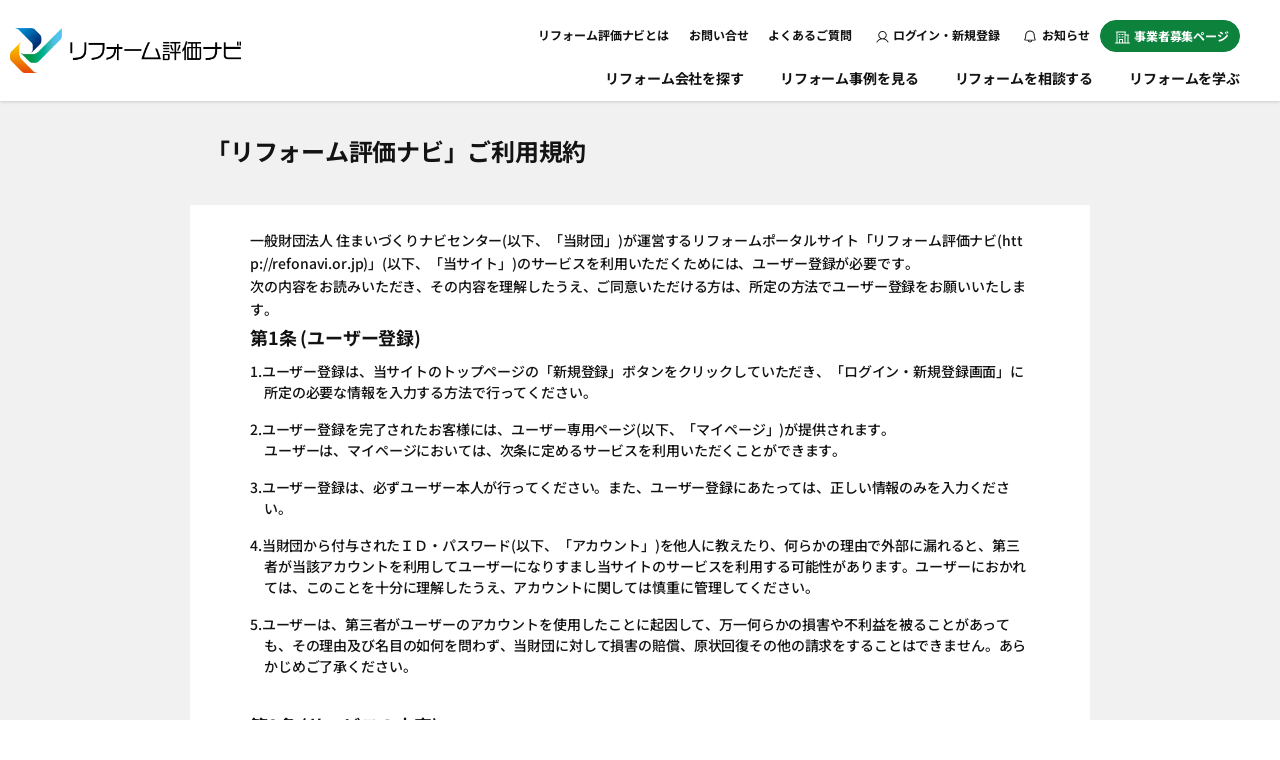

--- FILE ---
content_type: text/html; charset=UTF-8
request_url: https://www.refonavi.or.jp/tos
body_size: 8237
content:
<!DOCTYPE html>
<html lang="ja">
<head>
  <meta charset="utf-8">
  <meta name="viewport" content="width=device-width, initial-scale=1.0">
  <meta name="csrf-token" content="nilKKf0TgdERC0qxqgujBC4SffNnEfwRLGg8ZNdG">
      <title>「リフォーム評価ナビ」ご利用規約｜リフォーム評価ナビ</title>
    <meta name="description" content="リフォームに関するお役立ち情報をご紹介しております。リフォームするなら知っておきたい知識や、事例など多数掲載しております。リフォームをお考えの際に、是非お役立てください。リフォーム・リノベーション会社選びのことなら一般財団法人が公正・中立な立場で運営する口コミ・評価のポータルサイト【リフォーム評価ナビ】へ。" />
    <meta name="keywords" content="リフォーム,お役立ち,情報,知識,事例" />
    <meta name="viewport" content="width=device-width, user-scalable=no">
<meta property="og:locale" content="ja_JP" />
<meta property="og:type" content="article" />
<meta property="og:image" content="https://www.refonavi.or.jp/renewal/img/ogp.jpg" />
<meta property="og:url" content="https://www.refonavi.or.jp/tos" />
<meta property="og:site_name" content="リフォーム評価ナビ" />
<meta property="og:title" content="「リフォーム評価ナビ」ご利用規約｜リフォーム評価ナビ" />
<meta property="og:description" content="リフォームに関するお役立ち情報をご紹介しております。リフォームするなら知っておきたい知識や、事例など多数掲載しております。リフォームをお考えの際に、是非お役立てください。リフォーム・リノベーション会社選びのことなら一般財団法人が公正・中立な立場で運営する口コミ・評価のポータルサイト【リフォーム評価ナビ】へ。" />
<meta name="twitter:card" content="summary_large_image">
    <link rel="canonical" href="https://www.refonavi.or.jp/tos" />
  
  <link href="/favicon.ico" rel="shortcut icon" type="image/x-icon">
  
  <!-- 共通CSS -->
  <link type="text/css" href="/renewal/css/reset.css" rel="stylesheet">
  <link type="text/css" href="/renewal/css/default.css?ver250710_7" rel="stylesheet">
  <link type="text/css" href="/renewal/css/header.css?ver20251111" rel="stylesheet">
  <link type="text/css" href="/renewal/css/parts/tab.css" rel="stylesheet">
  <!-- ファーストビュー範囲以外は下記で遅延読み込み -->
  <link type="text/css" rel="preload" href="/renewal/css/footer.css?ver20250326" as="style" onload="this.onload=null;this.rel='stylesheet'">
  <link type="text/css" rel="preload" href="/renewal/css/parts/accordion.css" as="style" onload="this.onload=null;this.rel='stylesheet'">
  <link type="text/css" rel="preload" href="/renewal/css/parts/keeplist.css" as="style" onload="this.onload=null;this.rel='stylesheet'">
  <link type="text/css" rel="preload" href="/renewal/css/parts/modal.css" as="style" onload="this.onload=null;this.rel='stylesheet'">

  <link type="text/css" rel="preload" href="/renewal/css/sidebar.css" as="style" onload="this.onload=null;this.rel='stylesheet'">
  <link type="text/css" rel="preload" href="/renewal/css/parts/pager.css" as="style" onload="this.onload=null;this.rel='stylesheet'">
  <link type="text/css" rel="preload" href="/renewal/css/parts/pc_slide.css" as="style" onload="this.onload=null;this.rel='stylesheet'">
      <link rel="stylesheet" type="text/css" href="/common/web/css/tos.css" />
  
  <!-- 共通JS -->
  <script type="text/javascript" src="/common/js/jquery-3.4.1.min.js"></script>
  <script type="text/javascript" src="/common/js/jquery-ui.min.js"></script>
  
  
  <script type="text/javascript" src="/common/web/js/common.js?202602031543"></script>


  <script>
    
    var shop_id = '';
    var kuchikomi_id = '';
    var gallery_id = '';
    var route = 'web.tos.index';
  </script>
  <!--
      analyze_head
    -->
  <!-- Google Tag Manager -->

<script>(function(w,d,s,l,i){w[l]=w[l]||[];w[l].push({'gtm.start':
new Date().getTime(),event:'gtm.js'});var f=d.getElementsByTagName(s)[0],
j=d.createElement(s),dl=l!='dataLayer'?'&l='+l:'';j.async=true;j.src=
'https://www.googletagmanager.com/gtm.js?id='+i+dl;f.parentNode.insertBefore(j,f);
})(window,document,'script','dataLayer','GTM-K8XBVL2');</script>

  <!-- End Google Tag Manager -->
</head>

  <body  id="tos" >
    <!-- Google Tag Manager (noscript) -->
    <noscript><iframe src="https://www.googletagmanager.com/ns.html?id=GTM-K8XBVL2" height="0" width="0" style="display:none;visibility:hidden"></iframe></noscript>
    <!-- End Google Tag Manager (noscript) -->
    <!--
      analyze_body_head
    -->

  <article>
            <header role="banner">
      <a href="/" class="logo">
        <picture>
          <source srcset="/renewal/img/header/logo.webp" type="image/webp">
          <source srcset="/renewal/img/header/logo.png" type="image/png"><img src="/renewal/img/header/logo.png" alt="リフォーム評価ナビ" width="231"></picture>
      </a>
      <div class="sp sp_h_nav">
        <nav role="navigation">
          <ul>
                        <li><a href="/login"><span><img src="/renewal/img/header/user.svg" alt="アイコン：ログイン"></span>ログイン</a></li>
            <li><a href="/news"><span><img src="/renewal/img/header/bell.svg" alt="アイコン：お知らせ"></span>お知らせ</a></li>
                        <li>
              <div class="menu sp_menu"><span><span></span></span>
                <p class="menuTxtSp">メニュー</p>
              </div>
            </li>
          </ul>
        </nav>
      </div>
      <!--SP-->
      <div class="header_inner">
        <div class="sp login">
                  <picture>
            <source srcset="/renewal/img/header/bnr_mypage.webp" type="image/webp">
            <source srcset="/renewal/img/header/bnr_mypage.png" type="image/png"><img src="/renewal/img/header/bnr_mypage.png" alt="バナー：便利なマイページを使って情報収集しましょう！" loading="lazy"></picture>
          <a href="/login" class="button color02">ログイン</a>
          <a href="/regist" class="button color01">新規登録<span>無料</span></a>
                </div>
        <div class="header_top">
          <nav role="navigation">
            <ul class="page_link">
              <!-- <li><a href="/about/refonavi" class="heckler">運営体制</a></li> -->
              <li><a href="/about" class="heckler">リフォーム評価ナビとは</a></li>
              <li class="pc"><a href="/inquiry" class="heckler">お問い合せ</a></li>
              <li class="sp"><a href="/inquiry" class="heckler">事務局への問い合せ</a></li>
              <li><a href="/faq" class="heckler">よくあるご質問</a></li>
              <li class="sp color_nav"><a href="/join/merit" class="heckler">事業者募集ページ</a></li>
              <li class="sp">
                <a href="/pro" class="bg_clear">
                  <picture class="sp">
                        <source srcset="/renewal/img/page/refolab/pro_bnr_sp.webp" type="image/webp">
                        <source srcset="/renewal/img/page/refolab/pro_bnr_sp.png" type="image/png">
                        <img src="/renewal/img/page/refolab/pro_bnr_sp.png" alt="バナー：リフォーム評価ナビPRO" loading="lazy">
                  </picture>
               </a>
             </li>
            </ul>
            <ul class="btns pc">
                            <li class="login"><a href="/login" class="button"><img src="/renewal/img/login.svg" alt="アイコン：ログイン" width="13">ログイン・新規登録</a></li>
              <!-- <li class="login"><a href="/regist" class="button">新規登録</a></li> -->
              <li><a href="/news" class="button"><img src="/renewal/img/header/bell.svg" alt="アイコン：お知らせ" width="12">&nbsp;お知らせ</a></li>
                            <li><a href="/join/merit" class="button"><img src="/renewal/img/business_wh.svg" alt="アイコン：事業者" width="15">事業者募集ページ</a></li>
            </ul>
          </nav>
        </div>
        <div class="inner">
          <nav role="navigation">
            <ul>
                            <li><a href="https://www.refonavi.or.jp/select" class="pc">リフォーム会社を探す</a>
                <p class="sp_nav_open sp">リフォーム会社を探す</p>
                <ul class="sp">
                  <li><a href="https://www.refonavi.or.jp/select" class="heckler">リフォーム会社を探すトップ</a></li>
                  <li><a href="https://www.refonavi.or.jp/history" class="heckler">閲覧履歴</a></li>
                </ul>
              </li>
                                          <li><a href="https://www.refonavi.or.jp/selectgallery" class="heckler">リフォーム事例を見る</a></li>
                            <!--<li class="sp"><a href="" class="heckler">一括見積りをはじめる</a></li>-->
              <li><a href="/consult" class="heckler">リフォームを相談する</a></li>
              <li class="pc_last"><a href="https://www.refonavi.or.jp/how-to" class="heckler">リフォームを学ぶ</a></li>
              
            </ul>
          </nav>
        </div>
        <!--inner-->
      </div>
      <!--header_inner-->
    </header>
        
        <main role="main">
      <section class="page_ttl pc_pt40">
        <div class="inner narrow">
          <h1>「リフォーム評価ナビ」ご利用規約</h1>
        </div>
      </section>


      <section class="contents border_none space white_sp pc_mb2em">
        <div class="inner pc_whitebg narrow">
          <p>一般財団法人 住まいづくりナビセンター(以下、「当財団」)が運営するリフォームポータルサイト「リフォーム評価ナビ(http://refonavi.or.jp)」(以下、「当サイト」)のサービスを利用いただくためには、ユーザー登録が必要です。<br>
          次の内容をお読みいただき、その内容を理解したうえ、ご同意いただける方は、所定の方法でユーザー登録をお願いいたします。</p>
           <h4 class="big">第1条 (ユーザー登録)</h4>
           <ul class="number">
            <li>1.ユーザー登録は、当サイトのトップページの「新規登録」ボタンをクリックしていただき、「ログイン・新規登録画面」に所定の必要な情報を入力する方法で行ってください。</li>
            <li>2.ユーザー登録を完了されたお客様には、ユーザー専用ページ(以下、「マイページ」)が提供されます。<br>
            ユーザーは、マイページにおいては、次条に定めるサービスを利用いただくことができます。</li>
            <li>3.ユーザー登録は、必ずユーザー本人が行ってください。また、ユーザー登録にあたっては、正しい情報のみを入力ください。</li>
            <li>4.当財団から付与されたＩＤ・パスワード(以下、「アカウント」)を他人に教えたり、何らかの理由で外部に漏れると、第三者が当該アカウントを利用してユーザーになりすまし当サイトのサービスを利用する可能性があります。ユーザーにおかれては、このことを十分に理解したうえ、アカウントに関しては慎重に管理してください。</li>
            <li>5.ユーザーは、第三者がユーザーのアカウントを使用したことに起因して、万一何らかの損害や不利益を被ることがあっても、その理由及び名目の如何を問わず、当財団に対して損害の賠償、原状回復その他の請求をすることはできません。あらかじめご了承ください。</li>
          </ul>
          <h4 class="big">第2条 (サービスの内容)</h4>
          <ul class="number">
            <li>1.ユーザーは、各種リフォーム関連情報の提供を受けるほか、当サイトを通じて、「評価ナビ登録事業者リスト」に登録されたリフォーム事業者(以下、「登録事業者」)への照会、見積依頼のサービスを利用することができます。</li>
            <li>2.前項に定める照会ないし見積依頼のサービスを利用しようとするときは、当サイトの事業者ページの「問合せる」ボタンないし「見積を依頼する(最大5件)」ボタンをクリックしていただき、「お問合せ画面」ないし「見積依頼フォーム画面」に所定の必要な情報を入力する方法で行ってください。この方法により、ユーザーが希望する登録事業者へ直接お問い合わせすることができます。</li>
            <li>3.ユーザーは登録事業者とリフォーム工事に関する契約を締結することができますが、リフォーム工事に関する契約は、ユーザーと当該登録事業者との間での直接の契約となります。それゆえ、契約に関する質問、クレーム、代金の授受などに関しては、当財団は一切関知いたしません。あらかじめご了承ください。</li>
          </ul>
          <h4 class="big">第3条 (顧客満足度評価)</h4>
          <ul class="number">
            <li>1.ユーザーは、リフォーム工事が完了したときは、当該リフォーム工事を実施した登録事業者に対する、提案力、価格の妥当性、工事の仕上げ等についての実体験に基づいた評価および自由な感想並びに施工前後の写真等(以下、「口コミ評価」)を、所定の方法で入力することができます。</li>
            <li>2.口コミ評価は、当サイトの「口コミ評価を投稿する」ボタンをクリックしていただき、「口コミ評価を入力画面」に所定のフォームに必要な情報を入力して行ってください。ただし、口コミ評価の内容は、次に掲げる内容を含むものであってはなりません。くれぐれもご注意ください。
            <ul class="number">
                <li>(1)法令違反、犯罪行為、その他公序良俗に反するもの</li>
                <li>(2)誹謗中傷など他者の名誉、信用、評判を侵害・毀損するもの</li>
                <li>(3)第三者の著作権その他の権利を侵害するもの</li>
                <li>(4)自己または第三者の営業活動の広告・宣伝等</li>
                <li>(5)差別的な表現</li>
                <li>(6)前 5 号に掲げるもののほか、当サイトの目的に照らして不適切なもの</li>
            </ul>
            </li>
            <li>3.前項各号に掲げる内容が含まれていると判断されたときは、当財団において、それが含まれている口コミ評価の掲載を拒否するとともに、既に掲載されている当該口コミ評価があればそれを削除若しくは編集することができるものとします。なお、口コミ評価に関し、ユーザー、登録事業者以外の第三者から前項第３号に規定する権利侵害の申し出があった場合は、特定電気通信による情報の流通によって発生する権利侵害等への対処に関する法律（平成13年法律第137号）に基づき、当財団においてそれを削除若しくは編集する場合があります。あらかじめご了承ください。</li>
            <li>4.当財団は、前項に定める措置を講じようとするときは、必要に応じて、監視委員会の意見を聴くこととします。</li>
            <li>5.当財団は、ユーザーからの口コミ評価について、当サイトの運営に役立てるためその他の理由で、これを複製、編集し、または引用、転用することができるものとします。あらかじめご了承ください。</li>
          </ul>
          <h4 class="big">第4条 (禁止行為)</h4>
          <p>ユーザーは、ユーザー登録または当サイトのサービスを利用するにあたって、次に掲げる各行為を行ってはなりません。</p>
          <ul class="number">
                <li>(1)真実と異なる情報を入力する行為</li>
                <li>(2)第三者または当財団の著作権、肖像権、プライバシーその他の権利、もしくは財産、名誉、信用を侵害・毀損するおそれのある行為</li>
                <li>(3)法令、この規約または公序良俗に反する行為</li>
                <li>(4)第三者になりすまして、ユーザー登録若しくは当サイトの利用その他一切の行為を行うこと</li>
                <li>(5)前４号に掲げるもののほか、当サイトの目的に照らして不適切な行為</li>
          </ul>
          <h4 class="big">第5条 (免責)</h4>
          <ul class="number">
                <li>1.ユーザーは、ユーザー登録または当サイトのサービスの利用(当サイトの利用を通じて知りえた情報を含みます。)に起因して、万一何らかの損害や不利益を被ることがあっても、その理由及び名目の如何を問わず、当財団に対して損害の賠償、原状回復その他の請求をすることはできません。あらかじめご了承ください。</li>
                <li>2.何らかの理由により、当財団からユーザーに対する通知ないし連絡が届かないあるいはユーザーが当サイトのサービスを利用できない事態が生じた場合についても、前項の定めを準用します。</li>
          </ul>
          <h4 class="big">第6条 (個人情報の取り扱い)</h4>
          <ul class="number">
                <li>1.当財団は、ユーザーから提供していただいた個人情報を適正に取り扱います。</li>
                <li>2.当財団は、個人情報の管理にあたって、外部への漏えい、第三者による窃用等を防止するために適切な措置を講じるとともに、万一このような事態が発生したときは速やかに適切な措置を講じます。</li>
                <li>3.当財団は、ユーザーから提供していただいた個人情報を、次の各号に掲げる目的で利用いたします。あらかじめご了承ください。
                  <ul class="number">
                    <li>(1)サービス利用の際に、本人確認を行うため</li>
                    <li>(2)メールマガジン等の配信および広告の表示のため</li>
                    <li>(3)各種キャンペーン等に関する連絡のため</li>
                    <li>(4)当財団内においてサービス、当サイトの改善等のための検討資料とするため</li>
                    <li>(5)サービス利用の際に、本人確認を行うため</li>
                    <li>(6)個人の識別が特定できない統計資料の形式で、統計情報を提供するため</li>
                  </ul>
                </li>
                <li>4.当財団は、次の各号に該当するときを除いて、ユーザーから提供していただいた個人情報を第三者に提供しません。
                  <ul class="number">
                    <li>(1)あらかじめユーザーの同意を得た場合</li>
                    <li>(2)個人情報をユーザー個人の識別ができない統計データ等の二次的データとして開示する場合</li>
                    <li>(3)個人情報の保護に関する法律（平成15年法律第57号）第 27条第１項各号に掲げる場合</li>
                    <li>(4)前項の利用目的に必要な範囲内で個人情報の処理を外部へ委託する場合。ただし、この場合、委託先が漏洩や第三者への提供を行わないよう、契約により義務づけ、適切な管理を実施するとともに、ユーザーの請求があれば、個人情報の提供を直ちに停止いたします。</li>
                  </ul>
                </li>
          </ul>
          <h4 class="big">第7条 (ユーザー登録にかかる情報の変更・削除等)</h4>
          <ul class="number">
                <li>1.ユーザー登録の際に入力した情報に変更が生じたときは、ユーザーは、速やかに当該情報を変更してください。この変更は、当サイトのマイページの「登録情報の変更」ボタンをクリックしていただき、「登録情報の変更画面」に所定の必要な情報を入力する方法で行ってください。</li>
                <li>2.ユーザー登録の削除を希望するユーザーは、何時でもユーザー登録を削除することができます。ユーザー登録の削除は、当サイトのマイページの「メール配信・退会」ボタンをクリックしていただき、続けて「退会」をクリック後の退会ページにて、所定の必要な情報を入力する方法で行ってください。</li>
                <li>3.ユーザーが次の各号のいずれかに該当するときは、当財団は、当該ユーザーによる1サービスの利用を停止しまたはユーザー登録を削除することができるものとします。
                  <ul class="number">
                    <li>(1)ユーザーが実在しないことが判明したとき</li>
                    <li>(2)ユーザー登録の際に入力された情報が虚偽のものであったとき</li>
                    <li>(3)ユーザーが連絡先として入力した電子メールアドレスが誤りであったとき</li>
                    <li>(4)方法の如何を問わず、当サイトの運営または当サイトにおけるサービスの提供を妨害するおそれがある行為を行ったとき</li>
                    <li>(5)ユーザーが第3条第2項各号に掲げる内容を含む口コミ評価を行ったとき</li>
                    <li>(6)前5号に掲げるもののほか、ユーザーが第4条各号に掲げる行為を行ったとき</li>
                  </ul>
                </li>
          </ul>
          <h4 class="big">第8条 (サービスの提供等)</h4>
          <ul class="number">
                <li>1.当サイトにおいて提供しているサービスについては、次の各号に掲げる場合、ユーザーに事前にお知らせ等を行うことなく、その全部若しくは一部の提供を一時的ないし将来にわたって中止し、または、その全部若しくは一部の内容を変更することがあります。あらかじめご了承ください。
                <ul class="number">
                  <li>(1)システムの緊急保守を行う場合</li>
                  <li>(2)システムに負荷が集中した場合</li>
                  <li>(3)ユーザーのセキュリティを確保する必要が生じた場合</li>
                  <li>(4)天災、事変、第三者による妨害行為等により運営が困難になった場合</li>
                  <li>(5)その他必要があると判断した場合</li>
                </ul>
                </li>
                <li>2.ユーザーは、前項に基づいてサービスの提供が中止されあるいはサービスの内容が変更されたことに起因して、万一何らかの損害や不利益を被ることがあっても、その理由及び名目の如何を問わず、当財団に対して損害の賠償、原状回復その他の請求をすることはできません。あらかじめご了承ください。</li>
          </ul>
          <h4 class="big">第9条 (規約の変更)</h4>
          <ul class="number">
                <li>1.当財団は、何時でもこの規約の全部又は一部を変更することができるものとします。</li>
                <li>2.規約を変更したときは、速やかに、その内容を当サイトに掲示します。掲示された時点で、規約の変更の効力が生じるものとします。</li>
                <li>3.規約の変更が効力を生じたときは、その変更より以前にユーザー登録を行ったユーザーについても、専ら変更後の規約の内容のみが適用されます。あらかじめご了承ください。</li>
          </ul>


          </div>
        </section>





<section class="bread">
        <div class="inner">
          <ol itemscope itemtype="https://schema.org/BreadcrumbList">
              <li itemprop="itemListElement" itemscope itemtype="https://schema.org/ListItem">
                <a itemprop="item" href="https://www.refonavi.or.jp/">
                <span itemprop="name">サイトトップ</span>
                </a>
                <meta itemprop="position" content="1">
              </li>
              <li itemprop="itemListElement" itemscope itemtype="https://schema.org/ListItem">
                <a itemprop="item" href="https://www.refonavi.or.jp/tos">
                <span itemprop="name">「リフォーム評価ナビ」ご利用規約</span>
                </a>
                <meta itemprop="position" content="2">
              </li>
            </ol>
        </div>
      </section>

    </main>

    <footer role="contentinfo">
      <!-- <div class="pagetop_in"><a href="#"><picture><source srcset="/renewal/img/footer/top.webp" type="image/webp"><source srcset="/renewal/img/footer/top.png" type="image/png"/><img src="/renewal/img/footer/top.png" alt="アイコン：上へ" width="24"></picture>このページの先頭へ</a></div> -->
 
      <div class="sp nav_bar">
        <nav>
          <ul>
            <li><a href="https://www.refonavi.or.jp/select"><img src="/renewal/img/footer/search.svg" alt="アイコン：探す"><img src="/renewal/img/footer/search_active.svg" alt="アイコン：探す" style="display: none;"><span>探す</span></a></li>
            <li><a href="https://www.refonavi.or.jp/selectgallery"><img src="/renewal/img/footer/case.svg" alt="アイコン：事例"><img src="/renewal/img/footer/case_active.svg" alt="アイコン：事例" style="display:none"><span>事例</span></a></li>
            <li><a href="/consult"><img src="/renewal/img/footer/consult.svg" alt="アイコン：相談"><img src="/renewal/img/footer/consult_active.svg" alt="アイコン：相談" style="display:none"><span>相談</span></a></li>
            <li><a href="/how-to"><img src="/renewal/img/footer/learn.svg" alt="アイコン：学ぶ"><img src="/renewal/img/footer/learn_active.svg" alt="アイコン：学ぶ" style="display:none"><span>学ぶ</span></a></li>
          </ul>
        </nav>
      </div>
      <!--nav_bar-->
      <div class="inner">
        <nav role="navigation">
          <ul>
            <li>
              <p class="sp_nav_open button plus">リフォーム評価ナビについて</p>
              <ul>
                <li><a href="https://www.refonavi.or.jp/about" class="button heckler">リフォーム評価ナビとは</a></li>
                <li><a href="/about/management" class="button heckler">運営体制</a></li>
                <li><a href="/inquiry" class="button heckler">事務局へのお問い合せ</a></li>
                <li><a href="/how-to/jutakusoudan" class="button heckler">地域の相談窓口のみなさまへ</a></li>
                <li><a href="/shop/list" class="button heckler">リフォーム会社一覧</a></li>
                <li><a href="/link" class="button heckler">住宅関連機関リンク集</a></li>
                <!-- <li><a href="https://www.refonavi.or.jp/news-for-shop" class="button heckler">リフォーム会社の方へ</a></li> -->
                <li><a href="/pro" class="button heckler">リフォーム評価ナビPRO</a></li>
              </ul>
            </li>
            <li>
              <p class="sp_nav_open button plus">サービス</p>
              <ul>
                <li><a href="https://www.refonavi.or.jp/select" class="button heckler">リフォーム会社を探す</a></li>
                <li><a href="https://www.refonavi.or.jp/selectgallery" class="button heckler">リフォーム事例を見る</a></li>
                <li><a href="/consult" class="button heckler">リフォームを相談する</a></li>
                <li><a href="/how-to" class="button heckler">リフォームを学ぶ</a></li>
                <li><a href="/movie" class="button heckler">動画で学べるリフォームの基礎知識</a></li>
                <li><a href="/regist" class="button heckler">マイページの活用</a></li>
              </ul>
            </li>
            <li>
              <p class="sp_nav_open button plus">ニュース</p>
              <ul>
                <li><a href="/news" class="button heckler">新着情報</a></li>
                <li><a href="/seminar" class="button heckler">講習会・セミナー</a></li>
                <li><a href="https://www.refonavi.or.jp/partner-topics" class="button heckler">連携機関・企業・団体トピックス</a></li>　
              </ul>
            </li>
            <li>
              <p class="sp_nav_open button plus">よくある質問</p>
              <ul>
                <li><a href="/faq" class="button heckler">よくある質問</a></li>
                <li><a href="/tos" class="button heckler">利用規約</a></li>
                <li><a href="/privacy" class="button heckler">プライバシーポリシー</a></li>
                <li><a href="/guide" class="button heckler">動作推奨環境について</a></li>
                <li><a href="/guide/download" class="button heckler">公式バナーのダウンロード</a></li>
                <li><a href="/guide/download" class="button heckler">リンクポリシー</a></li>
                <li><a href="/resetpwd" class="button heckler">パスワードを忘れた方へ</a></li>
              </ul>
            </li>
            <li>
              <p class="sp_nav_open button plus">関連情報</p>
              <ul>
                <li><a href="https://www.sumanavi.info/" class="link button" target="_blank" rel="noopener">一般財団法人住まいづくりナビセンター</a></li>
                <li><a href="https://bhcj.co.jp/" class="link button" target="_blank" rel="noopener">株式会社日本建築住宅センター</a></li>
              </ul>
            </li>
          </ul>
          <div class="pc_column2">
            <div class="pc">
              <div class="grid_box column2">
                <a href="/">
                  <picture>
                    <source srcset="/renewal/img/header/logo.webp" type="image/webp">
                    <source srcset="/renewal/img/header/logo.png" type="image/png"><img src="/renewal/img/header/logo.png" alt="リフォーム評価ナビ" width="231"></picture>
                </a>
                <p>&#12306;104-6204<br>
                  東京都中央区晴海1丁目8番12号<br>
                  <span>Tel&nbsp;03-5166-9053&nbsp;&nbsp;Fax&nbsp;03-5166-9054</span></p>
              </div>
            </div>
            <div class="sns float_box">
              <p class="zero">FOLLOW US!</p>
              <a href="https://www.instagram.com/refonavi_official/" rel="noopener" target="_blank"><img src="/renewal/img/instagram.svg" alt="アイコン：instagram" width="32" loading="lazy"></a>
              <a href="https://www.facebook.com/refonavi.jp/" rel="noopener" target="_blank"><img src="/renewal/img/facebook.svg" alt="アイコン：facebook" width="32" loading="lazy"></a>
              <a href="https://www.youtube.com/playlist?list=PL6tXvv4dF8hmqXgTMLj7mRu-80siHVcgm" rel="noopener" target="_blank"><img src="/renewal/img/youtube.svg" alt="アイコン：YouTube" width="32" loading="lazy"></a>
            </div>
          </div>
          <!-- <a href="#" class="pagetop"><picture><source srcset="/renewal/img/pagetop.webp" type="image/webp"><source srcset="/renewal/img/pagetop.png" type="image/png"/><img src="/renewal/img/pagetop.png" alt="ページトップへ戻る" width="24"  loading="lazy"/></picture></a> -->
            
          <small class="copy">Copyright &copy; 2011-<script type="text/javascript">
            myDate = new Date();
            myYear = myDate.getFullYear();
            document.write(myYear);
            </script> REFORM HYOUKA NAVI ALL RIGHTS RESERVED.</small>
            <small class="txt">リフォーム評価ナビは、国土交通省「平成28～令和7年度 住宅ストック維持・向上促進事業」の採択を受けています</small>
        </nav>
      </div>
      <!--inner-->
    </footer>

  </article>

        
    <script type="text/javascript" src="/renewal/js/common_js.js" defer></script>
        

  </body>
</html>






--- FILE ---
content_type: text/css
request_url: https://www.refonavi.or.jp/renewal/css/parts/accordion.css
body_size: 912
content:
@charset "utf-8";
.open_btn{
    cursor: pointer;
    padding: 10px;
    width: 100%;
    display: block;
    position: relative;
    transition: .3s;
    background-color: #fff;
    color: #151515
    line-height: 1.2em;
    padding-left: 40px;
}
.open_btn:before,.open_btn:after{
    content: "";
        position: absolute;
        top: 0;
        bottom: 0;
        margin: auto;
        background-color: #E54816;
        border: none;
        height: 1px;
        width: 15px;
        left: 14px;
}
.login_cont .open_btn:before{
    display: none;
}
.login_cont .open_btn:after{
        content: "";
    width: 8px;
    height: 8px;
    border-top: solid 1px #fff;
    border-right: solid 1px #fff;
    position: absolute;
    top: 0;
    bottom: 0;
    right: 16px;
    left: auto;
    margin: auto;
    transform: translate(0, -2px) rotate(135deg);
    background-color: transparent;
}
.login_cont .open_btn:after{

}
.open_btn:after{
  transition: .3s;
  transform: rotate(90deg);
        right: auto;
}
.open_btn.active:after{
transform: rotate(0);
}
.open_btn + .open_box{
   transition: max-height .3s ease-out;
  overflow: hidden;
  max-height: 0;
  padding-left: 16px;
  padding-right: 16px;
}
.open_btn + .open_box.full{
    padding-left: 0;
    padding-right: 0;
}
.open_btn + .full.open_box{
    padding-left: 0;
  padding-right: 0;
}
.open_btn.active + .open_box{
  height: auto;
  transition: max-height .3s ease-out;
}
form .open_btn.active + .open_box{
  margin-bottom: 16px;
}
.open_box span{
    padding: 10px;
    display: block;
    border: 1px solid #ccc;
    border-top: none;
}
.open_box span.txt_color01,.open_box span.txt_color02{
    padding: 0;
    display: inline-block;
    border: none;
}
.open_box span.note{
    border: none;
    padding: 0;
}
.contents .button.open_btn{
    margin-bottom: 8px;
}
.accordion_box .open_btn.plus.button{
    margin-bottom: 8px;
}
.accordion_box .open_box + .open_btn.plus.button {
    margin-top: 0;
}
.button.plus:before, .button.plus:after{
        background-color: #E54816;
    }
    .button.plus:before{
            left: 10px;
        right: auto;
    }
    .button.plus:after{
            left: 16px;
        right: auto;
    }
    .button.plus{
        padding-left: 35px;
    padding-right: 16px;
    }
    .grid_link.accordion_box .open_btn.plus.button{
        margin:0;
        border-radius: 0;
        border-bottom: none!important;
        border-left: none!important;
        border-right: none!important;
    }
    .grid_link.accordion_box .open_btn.plus.button:nth-child(1){
        border-top: none;
    }
    .grid_link.accordion_box .open_btn.plus.button button{
        border: none;
        background-color: transparent;
        padding: 0;
        margin: 0;
        text-align: left;
    }
    .accordion_box.grid_link.under_line{
        border-bottom: 1px solid #D2D2D2;
        margin:0;
    }
    form .accordion_box.grid_link .open_box{
            background-color: #fff;
    }
    .open_box ul li{
        padding-top: 4px;
        padding-bottom: 4px;
    }

   .open_box.sizechange{
    max-height: none!important;
   }
   .open_box.sizechange.sizechange2{
    max-height: 0!important;
   }
   .open_box picture{
        max-width: 80%;
    padding: 1em 0;
   }
/*****PC*****/
@media screen and (min-width: 1024px) {
    .open_btn{
        transition: .3s;
        padding-top: 1em;
        padding-bottom: 1em;
    }
    .open_btn:hover{
        background-color: #ccc;
    }
    .accordion_box .button.plus{
        font-size: 1.8rem;
        font-weight: 600;
    }
    .accordion_box .open_btn.plus.button{
        margin-bottom: 1em;
    }
    .open_btn + .open_box{
        padding-right: 0;
        padding-left: 0;
    }
    .open_box p{
        margin-top: 0;
        line-height: 2;
    }
    .open_box.full .pc_column2{
        grid-column-gap: 1.6rem;
    }
    .open_box.full .pc_column2 a{
        min-height: 40px;
        padding-top: 11px;
    }
}

/*****SP*****/
@media not screen and (min-width: 1024px) {
	.open_btn + .open_box.full a{
        padding-left: 3rem;
    }
    
}


--- FILE ---
content_type: text/css
request_url: https://www.refonavi.or.jp/renewal/css/parts/pager.css
body_size: 855
content:
@charset "utf-8";

.pager{
	padding: 40px 0;
}
.pager ul{
	/* display: grid; */
	/* grid-template-columns: 1fr 1fr auto 1fr 1fr; */
/*	align-items: center;*/
	font-size: 12px;
	/*display: flex;
	justify-content: space-around;*/
	display: block;
	text-align: center;
	vertical-align: middle;
	max-width: 100%!important;
}
.pager ul li + li{
	margin-left: 8px;
}
.pager ul li{
	display: inline-block!important;
	vertical-align: middle;
}
.pager ul li.num{}
.pager ul li.num a{
	text-align: center;
	line-height: 40px;
}
.pager ul li.num a,
.pager a.pager_btn{
	background-color: #fff;
	width: 40px;
	height: 40px;
	display: block;
	border-radius: 4px;
	position: relative;
	margin: 0 auto;
}
.pager a.pager_btn:after{
	content: "";
	width: 12px;
	height: 12px;
	border-top: solid 2px #151515;
	border-right: solid 2px #151515;
	position: absolute;
	right: 0;
	left: 0;
	top: 0;
	bottom: 0;
	margin: auto;
}
.pager a.pager_btn.number{
	text-align: center;
}
.pager a.pager_btn.number:after{
	display: none;
}
.pager li:nth-child(1) a.pager_btn:after{
	transform: translate(5px,0)rotate(225deg);
}
.pager li:nth-child(2) a.pager_btn:after{
	transform: translate(3px,0)rotate(225deg);
}
.pager li:nth-last-child(1) a.pager_btn:after,
.pager ul li.not_active:nth-last-child(1):before{
	transform: translate(-5px,0)rotate(45deg);
}
.pager li:nth-last-child(2) a.pager_btn:after,
.pager ul li.not_active:nth-last-child(2):before{
	transform: translate(-3px,0)rotate(45deg);
}
.pager li:nth-child(1) a.pager_btn:before,
.pager li:nth-last-child(1) a.pager_btn:before{
	content: "";
	width: 2px;
	height: 16px;
	background-color: #151515;
	position: absolute;
	top: 0;
	bottom: 0;
	margin: auto;
	border-radius: 2px;
}
.pager li:nth-child(1) a.pager_btn:before{
	left: calc(50% - 10px);
}
.pager li:nth-last-child(1) a.pager_btn:before{
	right: calc(50% - 10px);
}
.pager ul li.not_active{
		color: #121212;
		background-color: #ccc;
    display: block;
    height: 40px;
    border-radius: 4px;
    position: relative;
	}
.pager ul li.not_active:before{
content: "";
	width: 12px;
	height: 12px;
	border-top: solid 2px #666;
	border-right: solid 2px #666;
	position: absolute;
	right: 0;
	left: 0;
	top: 0;
	bottom: 0;
	margin: auto;
	transform: translate(5px, 0) rotate(225deg);
}
.pager li:nth-child(1).not_active:after,
.pager ul li.not_active:nth-last-child(1):after{
	    left: calc(50% - 10px);
	    content: "";
    width: 2px;
    height: 16px;
    background-color: #666;
    position: absolute;
    top: 0;
    bottom: 0;
    margin: auto;
    border-radius: 2px;
}
.pager ul li.not_active:nth-last-child(1):after{
	right: -8px;
}
/*****PC*****/
@media screen and (min-width: 1024px) {
	.pager ul{
		gap: 8px;
		max-width: 600px;
		margin: 0 auto;
	}
	.pager ul li{
		width: 100%;
	}
	.pager ul li.current{
		padding: 0 8px;
		max-width: 50px;
	}
	.pager ul li.current span{
		font-weight: bold;
		font-size: 1.5rem;
	}
	.pager ul li.num {
		width: 100%;
		display: block;
		background-color: transparent;
	}
	.pager ul li.num a{
		position: relative;
		background-color: transparent;
	}
	.pager a.pager_btn:hover{
		background-color: #ccc;
	}
	.pager ul li.num a:hover{
		text-decoration: none;
		font-weight: bold;
	}
	.pager ul li.num:hover a:after{
		content: "";
		display: block;
		width: 90%;
		height: 1px;
		background-color: #111;
		        position: absolute;
        left: 0;
        right: 0;
        margin: auto;
        bottom: 4px;
	}
	.pager ul li{
		max-width: 40px;
	}
	.pager ul{
		justify-content: flex-end;
	}
	.pager li.current + .pager ul li.not_active{
		margin-left: 24px;
	}
}


/*****SP*****/
@media not screen and (min-width: 1024px) {
	.pager{
		padding: 16px 0;
	}
.pager ul{
	justify-content: flex-end;
}
.pager ul li + li{
	margin-left: 8px;
}
.pager ul li.pc{
	display: none!important;
}
.pager ul li.not_active{
	width: 40px;
}
}




--- FILE ---
content_type: text/css
request_url: https://www.refonavi.or.jp/renewal/css/default.css?ver250710_7
body_size: 11121
content:
@charset "utf-8";
@font-face {
	font-family: 'NotoSansJP';
	src: url('../fonts/NotoSansJP-Medium_set.woff') format('woff');
	font-weight: normal;
	font-display: swap;
}
@font-face {
	font-family: 'NotoSansJP';
	src: url('../fonts/NotoSansJP-Bold_set.woff') format('woff');
	font-weight: bold;
	font-display: swap;
}

@font-face {
  font-family: "Hiragino Sans";
  src: local(HiraginoSans-W0);
  font-weight: 100;
}
@font-face {
  font-family: "Hiragino Sans";
  src: local(HiraginoSans-W1);
  font-weight: 200;
}
@font-face {
  font-family: "Hiragino Sans";
  src: local(HiraginoSans-W2);
  font-weight: 300;
}
@font-face {
  font-family: "Hiragino Sans";
  src: local(HiraginoSans-W3);
  font-weight: 400;
}
@font-face {
  font-family: "Hiragino Sans";
  src: local(HiraginoSans-W4);
  font-weight: 500;
}
@font-face {
  font-family: "Hiragino Sans";
  src: local(HiraginoSans-W5);
  font-weight: 600;
}
@font-face {
  font-family: "Hiragino Sans";
  src: local(HiraginoSans-W6);
  font-weight: 700;
}
@font-face {
  font-family: "Hiragino Sans";
  src: local(HiraginoSans-W7);
  font-weight: 800;
}
@font-face {
  font-family: "Hiragino Sans";
  src: local(HiraginoSans-W8);
  font-weight: 900;
}

html{
/*	scroll-behavior: smooth;*/
font-size: 62.5%;
}
*,html,body{
	letter-spacing: 0.04em;
    line-break:strict;
    word-break: break-all;
}
html,body{
    color: #131313;
}
body{
	font-size: 1.4rem;
	background-color: #F1F1F1;
}
main{
		position: relative;
		z-index: 1;
	}
p{
	font-size: 1.6rem;
	line-height: 1.7em;
	padding: 24px 0;
}
p.defalt ,p .defalt{
	font-size: 1.6rem;
}
p.defalt a{
	font-size: 1.6rem;
	font-weight: bold;
	border-bottom: 1px solid #131313;
}
p.small,p.label{
	font-size: 1.4rem;
}
p.big{
	font-size: 2rem;
}
p.label_small{
	font-size: 1.2rem;
}
p.error{
	color: red;
	padding: 8px 0 0;
}
p.sub,h3 span.sub,dl span.sub{
	font-size: 1.4rem;
	line-height: 1.7em;
	padding: 16px 0 8px;
}
a{
	text-underline-offset: 4px;
}
button{
color: #131313;
}
h3 span.sub{
	margin-top: 0;
	padding-top: 0;
	font-weight: normal;
	display: block;
}
p.sub_small{
	font-size: 1rem;
	line-height: 1.7em;
}
p.gray,p span.gray,h3 span.gray,dl span.gray,li span.gray,table span.gray{
	color: #999;
}
.bg_gray h3:nth-child(1){
	margin-top: 0;
	padding-top: 16px;
}
p.txt_color01,p span.txt_color01,span.txt_color01,a.txt_color01,li .txt_color01{
	color: #E54816;
}
p.txt_color02,p span.txt_color02,li span.txt_color02{
	color: #305E90;
}
p.red, span.red{
	color: red;
}
p span.small,li span.small,table span.small{
	font-size: 1.1rem;
}
p.right{
	text-align: right;
}
a.right,button.right{
	margin-left: auto;
	display: block;
	width: fit-content;
}
p.center,span.center,h3.center,h4.center{
	text-align: center;
}
p strong{
	font-size: 1.6rem;
	font-weight: bold;
}
p.sub + p{
	padding-top: 0;
}


.mt0{margin-top: 0!important;}
.mt16{margin-top: 16px !important;}
.mb0{margin-bottom: 0!important;}
.pt0{padding-top: 0!important;}
.pb0{padding-bottom: 0!important;}
.pr16{padding-right: 16px;}
.pl16{padding-left: 16px;}
.pt16{padding-top: 16px;}
.pb16{padding-bottom: 16px;}

p.bottom0{
	padding-bottom: 0;
}
p.shadow,span.shadow{
	text-shadow: rgba(0,0,0,0.25) 0 4px 4px;
}
p.txt_bg_gray,p.txt_bg_gray2,
p.txt_bg_color,span.txt_bg_color,
.page_ttl h1 span.new{
	padding: 8px!important;
	background-color: #A6A6A6;
	border-radius: 2px;
	display: block;
	color: #fff;
	font-size: 1.2rem;
	line-height: 1em;
	width: fit-content;
	font-weight: bold;
}
p.txt_bg_gray2{
	background-color: #666;
	font-size: 1.1rem;
	font-weight: bold;
}
p.txt_bg_gray2 img{
	margin-right: 4px;
}
span.txt_bg_color,.page_ttl h1 span.new{
	display: inline-block;
	font-size: 1.1rem;
	padding: 3px 4px!important;
	margin-left: 4px;
	vertical-align: middle;
}
p.txt_bg_color.new.small{
	padding: 3px!important;
}
p.txt_bg_color,span.txt_bg_color{
	background-color: #151515;
	font-weight: bold;
}
p.txt_bg_color.new,span.txt_bg_color.new,.page_ttl h1 span.new{
	background-color: #E54816;
}
p span.txt_big{
	  font-size: 2.2rem;
    padding: 0 4px;
    letter-spacing: 0;
    font-weight: bold;
}
span.txt_big2{
	   font-size: 1.6rem;
    padding: 0 4px;
    letter-spacing: 0;
    font-weight: bold;
}
p span.required,dl span.required,h3 span.required{
	font-size: 1.2rem;
	color: #fff;
	background-color: #EC0000;
	display: inline-block;
	vertical-align: middle;
	padding: 2px 6px;
	line-height:1.2em;
	border-radius: 2px;
	margin-right: 4px;
	font-weight: normal;
}
dl span.required,h3 span.required{
	    margin-left: 8px;
    margin-bottom: 2px;
}
dl span.any{
	    margin-left: 4px;
    margin-bottom: 2px;
  font-size: 1.2rem;
	color: #fff;
	background-color: #A6A6A6;
	display: inline-block;
	vertical-align: middle;
	padding: 2px 6px;
	line-height:1.2em;
	border-radius: 2px;
	font-weight: normal;
}
.button{
	font-size: 1.6rem;
	font-weight: bold;
	line-height: 1.5em;
	background-color: #fff;
	padding: 12px;
	text-align: center;
	display: block;
	border-radius: 4px;
	margin: 8px 0;
}
button.button{
	width: 100%;
}
.button.left{
		text-align: left;
		padding:8px 16px;
		font-size: 1.4rem;
}
.button.left.light{
	font-weight: normal;
}
.button.square{
	border-radius: 4px!important;
}
a.link.color{
	color: #151515;
	font-weight: bold;
	text-decoration: underline;
}
a.return{
font-size: 1.4rem;
	display: block;
	padding:16px 16px 16px 10px;
	color: #151515;
	width: fit-content;
	position: relative;
}
a.return:nth-child(1){
	padding-bottom: 0;
}
a.return:before{
	content: "";
        width: 5px;
        height: 5px;
        border-top: solid 1px #151515;
        border-right: solid 1px #151515;
        position: absolute;
        left: 0;
        top: 25px;
        transform: rotate(225deg);
}
a.normal_link.block.return{
	font-size: 1.4rem;
	margin: 0 auto;
}
a.normal_link.block.return:before{
	width: 8px;
	height: 8px;
}
a.download{
	text-decoration: underline;
	background-image: url(../img/download.svg);
	background-size: 1em;
background-repeat: no-repeat;
background-position: right bottom;
	padding-right: 1.3em;
}
.out_link{
	font-weight: bold;
font-size: 1.6rem;
text-decoration: underline;
}
.out_link.fitcontent{
	width: fit-content;
	margin: 8px auto;
	display: block;
}
.out_link span{
	display: inline-block;
	margin-left: 4px;
}
.normal_link{
	color: #151515;
	font-weight: bold;
	text-decoration: underline;
}
button.normal_link{
	padding: 0;
	background-color: transparent;
	border:none;
}
.normal_link.next{
	margin-top: 16px;
	padding-right: 14px;
	position: relative;
	width: fit-content;
	text-decoration: underline;
}
.normal_link.next:after{
    position: absolute;
    right: 6px;
    top: 0;
    bottom: 0;
    margin: auto;
}
.normal_link.next:after,
.normal_link.down:after{
    content: "";
    width: 10px;
    height: 10px;
    border-top: solid 1px #151515;
    border-right: solid 1px #151515;
    transform: translate(4px, 0) rotate(45deg);
}
.normal_link.down:after{
	display: inline-block;
    transform: translate(6px, -3px) rotate(135deg);
}
.normal_link span{
	font-size: 1.2rem;
	color: inherit;
}
.block{
	display: block;
}
h1,h2,h3{
	line-height: 1.4em;
}
h4,h5,h6{
	line-height: 1.5em;
}
h1,h2,h3{
	margin-top: 64px;
}
h4,h5,h6{
	margin-top: 16px;
}
h1.center{
	text-align: center;
}
.grid_box{
	display: grid;
}
.grid_box.center{
	align-items: center;
}
.link span{
	margin-left: 3px;
	display: inline-block;
	width: 1em;
	vertical-align: middle;
}
.bg_gray{
	background-color: #E6E6E6;
}
.bg_gray2{
/*	background-color: #ccc;*/
background-color: #E6E6E6;
}
.bg_gray.contents{
	padding: 16px 0 0 0;
}
section.contents.long{
	padding: 24px 0;
}
.bg_gray.contents.border_none{
	padding: 24px 0;
}
.bg_gray.tab_inner{
	padding-bottom: 24px;
}
.bg_gray .button{
	background-color: #fff;
	border: none;
}
.button.border{
	border:1px solid #969696;
}
.bg_white{
	background-color: #ccc;
	width: 100%;
	padding: 24px 0;
	border-radius: 4px;
}
.bg_white2{
	background-color: #fff;
	width: 100%;
	padding: 24px 0;
	border-radius: 4px;
}
.bg_white2.padding0{
	padding: 0;
}
.column2{
	grid-template-columns: 1fr 1fr;
}
.grid_box.column2.gap{
	grid-template-columns: auto auto;
	align-items: center;
	justify-content: space-between;
}
.grid_box.column2.align_height h4{
	height: calc(2em + 16px);
	display: flex;
	align-items: center;
	font-weight: bold;
}
.grid_box.column2.align_height h4 + p{
	padding: 8px 0 16px;
}
.pc_column3.sp_column2{
	grid-gap:16px 8px;
}
.grid_box.fit_colum2{grid-template-columns: auto 1fr;}
.grid_box.fit2_colum2{
grid-template-columns: 1fr auto;
}
.grid_box.column3{
grid-template-columns: 1fr 1fr 1fr;
}
.button.downlinks,
.button.plus{
position: relative;
padding-right: 26px;
}
.contents .button.bottom4{
	margin-bottom: 4px;
}
.button.fitcontent{
	width: fit-content;
	margin-left: auto;
	margin-right: auto;
	padding-left: 40px;
	padding-right: 40px;
}
.button.plus{
	font-weight: normal;
	background-color: #fff;
	border-radius: 4px;
	text-align: left;
	padding-left: 16px;
	border: none;
	padding-right: 35px;
}
.button.downlinks{
	line-height: 1em;
	padding: 18px 26px 18px 16px ;
}
.select_wrapper{
	position: relative;
}
.select_wrapper:after,
.button.downlinks:after,
form .select_modal_btn:after{
	content: "";
	width: 8px;
	height: 8px;
	border-top: solid 1px #111;
	border-right: solid 1px #111;
	position: absolute;
	right: 16px;
	top: 0;
	bottom: 0;
	margin: auto;
	transform: translate(0, -2px) rotate(135deg);
}
.button.downlinks.color01:after{
	border-top: solid 1px #fff;
	border-right: solid 1px #fff;
}
.button.plus:before,
.button.plus:after{
	content: "";
	display: block;
	position: absolute;
	width: 13px;
	height: 1px;
	background-color: #131313;
	right: 16px;
	top: 1px;
	bottom: 0;
	margin: auto;
}
.button.plus:after{
	    border-color: transparent;
	    width: 1px;
	    height: 13px;
	    right: 22px;
	    border:none;
	    transform: translateY(0) rotate(0);
}
.open_btn.active.button.plus:after{
	transform: rotate(90deg);
}
.accordion_box .button.plus{
	font-size: 1.4rem;
}
.button.color01{
/*	background-color: #151515;*/
background-color: #2e2e2e;
	color: #fff;
	border: none;
}
.button.color02{
	background-color: #fff;
	color: #151515;
}
.button.color02.border_btn,
.detail_support-message .grid_box .button.color02.border_btn{
	border:1px solid #4a4a4a;
}
.button.color02_2{
	border:1px solid #969696;
	background-color: #fff;
	color: #151515;
}
.button.color03{
	background-color: #E54816;
	color: #fff;
	border: none;
}
.button.return_btn{
	position: relative;
	text-align: right;
}
.button.return_btn:before{
	content: "";
    width: 8px;
    height: 8px;
    position: absolute;
    left:16px;
    top: 0;
    bottom: 0;
    margin: auto;
    transform:rotate(225deg);
}
.pager2 .button.return_btn:before{
	width: 10px;
    height: 10px;
}
.button.color01.return_btn:before{
    border-top: solid 1px #fff;
    border-right: solid 1px #fff;
}
.button.color02.return_btn:before{
    border-top: solid 1px #151515;
    border-right: solid 1px #151515;
}
.button.reset{
	border: none;
	background-color: #E6E6E6;
	color: #151515;
}
.button.fitsize{
	width: fit-content;
	border-radius: 4px;
	min-width: 190px;
	margin-right: auto;
	margin-left: auto;
}
.button.font_small{
font-size: 1.3rem;
}
.button.small{
	width: 280px;
	margin: 8px auto;
	display: block;
}
.button.small2{
	width: 192px;
	margin: 8px auto;
	display: block;
}
.button.small_fit{
	width: fit-content;
	margin: 4px 0;
	text-align: center;
	padding: 4px 6px;
font-size: 1.4rem;
	height: fit-content;
}
.button.small_fit.txtonly{
	padding: 4px 8px;
	font-size: 1.5rem;
	line-height: 2.5rem;
}
.button.small_fit.img_left{
	padding-right: 16px;
}
.button.small_fit img{
	margin: 0 6px;
	vertical-align: initial;
}
img.center,
picture.center{
	display: block;
	width: fit-content;
	margin:0 auto;
}
.button img,.button picture,p img,p picture,
.link_icon picture,.link_icon img{
	display: inline-block;
	vertical-align: middle;
	margin-left:4px;
	margin-right:4px;
}
p img.right,p picture.right{
	margin-left: 8px;
}
p img.left,p picture.left{
	margin-right: 8px;
}
p.note,span.note,p.note.sub.zero{
	padding-left: 1em;
}
span.note{
	display: block;
}
p.note:first-letter,span.note:first-letter{
	margin-left: -1em;
}
.button.images_btn{
	padding: 0;
	display: grid;
	grid-template-columns: auto 1fr;
	align-items: center;
	padding: 8px;
	border-radius: 4px;
	position: relative;
	background-color: #fff;
}
.button.images_btn span{
	padding: 0;
	display: block;
	margin: 0;
}
.button.images_btn picture,.button.images_btn img{
	width: 3.6rem;
}
.button.images_btn div{
	padding: 0 8px 0 8px;
	position: relative;
font-size: 1.6rem;
	line-height: 1.3em;
}
.button.images_btn div span{
	font-size: 1.2rem;
	padding-bottom: 4px;
	font-weight: 500;
}
.button.images_btn.pagelink div{
	font-size: 12px;
	font-weight: normal;
	padding: 8px;
	text-align: left;
}
.link_icon picture,.link_icon img{
	padding-bottom: 4px;
}
.button.images_btn.pagelink{
	margin-top: 0;
}
.button.images_btn.heckler div{
	font-size: 1.4rem;
	text-align: left;
	font-weight: normal;
}
.button.images_btn.heckler + .button.images_btn.heckler{
	margin-top: 8px;
}
.input_box{
	display: grid;
	grid-template-columns:1fr 56px;
	position: relative;
}
.input_box input[type="text"]{
	padding: 8px 16px;
	border: none;
	border-radius: 4px 0 0 4px;
	border-right: none;
	line-height: 36px;
font-size: 1.6rem;
min-width: 0;
}
.input_box input[type="submit"]{
background-color: #131313;
border-radius:  0 4px 4px 0;
border: none;
color: #131313;
}
input[type="checkbox"]{
border: 1px solid #1A1A1A;
width: 16px;
height: 16px;
display: inline-block;
vertical-align: middle;
border-radius: 2px;
position: relative;
margin: 0 8px 0 0;
}
input[type="checkbox"]:checked + label,input[type="radio"]:checked + label,
table strong{
	font-weight: bold;
}
.input_box picture{
	position: absolute;
	right: 0;
	top: 0;
	bottom: 0;
	margin: auto;
	right: 15px;
}
.menu_list{
	margin-bottom: 24px;
}
.menu_list li{
	padding: 16px 0;
	border-top: 1px solid #D2D2D2;
}
.menu_list dt{
	padding-top: 16px;
	border-top: 1px solid #D2D2D2;
	line-height: 1.75em;
}
.menu_list dd{
	padding-bottom: 16px;
}
.menu_list dd:last-child,.menu_list li:last-child{
	border-bottom: 1px solid #D2D2D2;
}
.menu_list.number_list{
	position: relative;
}
.menu_list.number_list li,
.menu_list.number_list dt,.menu_list.number_list dd{
	padding-left: 24px;
}
.menu_list.number_list dt{
	font-weight: bold;
font-size: 1.6rem;
}
.menu_list.number_list dd{
font-size: 1.2rem;
}
.menu_list.number_list dt span{
	position: absolute;
	left: 0;
	font-weight: normal;
}
.linkbnr{
	padding: 16px;
	position: relative;
}
h1 span.new{
	margin-left: 8px;
}
p.zero{
	padding: 0;
	margin: 0;
}
.page_ttl h1 span.new{
	display: inline-block;
	margin-left: 4px;
		margin-right: 4px;
	vertical-align: middle;
}

.bread{
	border-top: 1px solid #D2D2D2;
	background-color: #fff;
}
.bread ol{
	padding: 16px 0;
	margin: 0;
	display: flex;
	flex-wrap: wrap;
}
.bread ol li{
	list-style-type: none;
	padding: 0;
	margin: 0;
	margin-right: 8px;
}
.bread ol li:last-child a{
	font-weight: bold;
}
.bread ol li + li:before{
	content: "";
        width: 6px;
        height: 6px;
        border-top: solid 1px #111;
        border-right: solid 1px #111;
        display: inline-block;
        vertical-align: middle;
        transform: rotate(45deg);
	margin-right: 6px;
}
.bread ol li a{
	text-decoration: underline;
}
.bread ol li:last-child a{
	pointer-events: none;
	text-decoration: none;
}
.page_ttl{
	padding: 24px 0;
}
.page_ttl h1{
	font-size: 1.8rem;
	font-weight: bold;
	line-height: 1.5em;
	margin-top: 0;
}
.page_ttl > h1{
	padding-right: 16px;
	padding-left: 16px;
}
.page_ttl h1 span{
	font-size: 1.38rem;
	line-height: 1.3em;
	color: #969696;
	font-weight: normal;
	display: block;
	padding-bottom: 12px;
}
.page_ttl h1 a{
	width: fit-content;
	display: block;
}
.page_ttl h1 span a,
p.ttl_sub a{
    text-decoration: underline;
}
.page_ttl h1 span a{
	display: inline-block;
}
.star{
	display: flex;
	margin-right: 4px;
}
.star img{
	margin-right: 2px;
}
.inner_padding{
	padding: 8px;
}
.inner_padding2{
	padding: 16px;
}
.inner_padding2 p:nth-child(1){
	padding-top: 0;
}
form ul{
	padding: 16px 0;
}
form h3 + ul{
	padding-top: 0;
}
.border_box{
	background-color: #fff;
	border-radius: 4px;
}
.pc_whitebg .border_box,
.sp_whitebg .border_box{
	border:1px solid #121212;
}
.grid_box.fit_colum2 .img_box_32{
	width: 100%;
	height: 100%;
	aspect-ratio: 3 / 2;
	height: auto;
	border-radius: 4px;
	overflow: hidden;
}
.grid_box.column2 .img_box_32{
	    aspect-ratio: 3 / 2;
    height: auto;
    border-radius: 4px;
    max-width: calc(50vw - 20px);
    overflow: hidden;
    position: relative;
}
.grid_box.column2 .img_box_32 picture,
.grid_box.column2 .img_box_32 img{
	position: absolute;
	left: 0;
	right: 0;
	top: 0;
	bottom: 0;
	margin: auto;
/*	max-width: 100%;
	max-height: 100%;*/
	border-radius: 4px;
}

.grid_box.column2 a .img_box_32 img{
	min-width: 100%;
	min-height: 100%;
}
.img_box_55{
	width: fit-content;
	height: fit-content;
	aspect-ratio: 5 / 5;
	height: auto;
	border-radius: 4px;
	overflow: hidden;
	position: relative;
	width: 100%;
}
.img_box_55 img{
	min-width: 100%;
	position: absolute;
	max-width: none;
	max-height: none;
	display: block;
	left: 0;
	right: 0;
	top: 0;
	bottom: 0;
	margin: auto;
}

.images_btn .img_box_55{
	overflow: hidden;
	position: relative;
	margin: 0;
}
a.link_grid .img_box_55{
	width: calc(100% - 5px);
}
.img_box_32.full{
	width: 100%;
	height: 100%;
	aspect-ratio: 3 / 2;
	height: auto;
	border-radius: 4px;
	overflow: hidden;
	position: relative;
}
.img_box_32.full + .img_box_32.full{
	margin-top: 12px;
}
.img_box_32.full picture,
.img_box_32.full img{
	width: 100%;
	position: absolute;
	left: 0;
	right: 0;
	top: 0;
	bottom: 0;
	margin: auto;
}
.grid_box.fit_colum2.keep_ttl picture,
.grid_box.fit_colum2.keep_ttl img{
	width: 14px;
}
.grid_box.fit_colum2.keep_ttl p{
		padding:0 8px 8px 0;
		margin-top: -4px;
}
.grid_box.fit_colum2 .img_box_32 + div{
	padding-left: 16px;
}
.grid_box.fit_colum2 .grid_box.fit_colum2{
	align-items: center;
	justify-content: space-between;
}
.grid_box.fit_colum2 + .grid_box.fit_colum2 p{
		padding-top: 0;
		padding-bottom: 0;
		line-height:1em;
}
.grid_box.fit_colum2 + .grid_box.fit_colum2 .star,
.grid_box.fit_colum2 + .grid_box.fit_colum2 .star + p{
	padding-top: 4px;
}
.grid_box.fit_colum2  .star + p{
	padding: 0;
	line-height: 1em;
	vertical-align: middle;
}
.grid_box.fit_colum2 p + p{
	margin-top: 8px;
}
.border_box.inner_padding2{
	margin-top: 16px;
}
.grid_box.column2.gap + .border_box.inner_padding2{
		margin-top: 24px;
}
.contents .inner p:first-child{
	padding-top: 0;
}
dl.fit_grid{
    display: grid;
    grid-template-columns: 1fr 1fr;
    font-size: 1.2rem;
    align-items: baseline;
    margin:6px 0 8px;
    width: fit-content;
}
.border_box .fit_colum2 + .fit_colum2{
	    grid-template-columns: 57% 43%;
}
.input_list{
	padding: 0 1em;
}
.input_list li{
	display: flex;
	align-items: flex-start;
}
.input_list.full li{
	grid-template-columns:1fr;
}
.input_list li input[type="checkbox"],
.border_box.inner_padding input[type="checkbox"]{
	accent-color: #151515;
	margin-top: 5px;
	background-color: transparent;
    -webkit-appearance: none;
    -moz-appearance: none;
    appearance: none;
    border: 1px solid #151515;
    position: relative;
}
.input_list li input[type="radio"]{
	accent-color: #151515;
	background-color: transparent;
	border: 1px solid #151515;
    position: relative;
    vertical-align: middle;
    display: inline-block;
    margin-top: 0;
}
.input_list li input[type="checkbox"]:active{
	accent-color: #151515;
}
.input_list li input[type="checkbox"]:checked,
.border_box.inner_padding input[type="checkbox"]:checked{
	background-color: #151515;
}
.input_list li input[type="checkbox"]:checked:before,
.input_list li input[type="checkbox"]:checked:after,
.border_box.inner_padding input[type="checkbox"]:checked:before,
.border_box.inner_padding input[type="checkbox"]:checked:after{
	content: "";
	display: block;
	position: absolute;
    padding: 4px;
    background-color: white;
}
.input_list li input[type="checkbox"]:checked:before,
.border_box.inner_padding input[type="checkbox"]:checked:before{
    width: 3px;
    height: 12px;
    padding: 0;
    transform: rotate(45deg);
    right: 3px;
    top: 1px;
}
.input_list li input[type="checkbox"]:checked:after,
.border_box.inner_padding input[type="checkbox"]:checked:after{
    width: 3px;
    height: 7px;
    padding: 0;
    transform: rotate(-45deg);
    left: 2px;
    top: 4px;
}

.input_list li input[type="radio"]{
	margin-right: 16px;
	width: 18px;
	height: 18px;
}
.input_list li label{
	line-height: 1.7em;
	    max-width: calc(100% - 30px);
}
.delete{
	display: block;
	width: 100%;
	position: relative;
	padding: 8px 0;
}
.delete span{
	position: absolute;
	right: 0;
	top: 0;
	bottom: 0;
	margin: auto 4px auto 8px;
	display: block;
	height: 18px;
}
.grid_box.column3.right_fit{
	grid-template-columns: 1fr 1fr auto;
	align-items: center;
}
span.keep{
	right: 8px;
	top: 8px;
	display: block;
	width: 14px;
	filter: drop-shadow(0 0 2px rgba(0,0,0,.4));
}
.float_box a.button.small_fit,
.float_box p.button.small_fit{
	display: inline-block;
	text-align: left;
	font-weight: normal;
}
.float_box.sns{
	padding-top: 20px;
}
.float_box.sns a{
	display: inline-block;
	vertical-align: middle;
	margin-right: 10px;
}
.float_box.sns a:last-child{
	margin-right: 0;
}
.trimming_img img{
	width: 100%;
}
.trimming_img + .trimming_img img{
	padding-top: 16px;
}
table{
	border: 1px solid #D2D2D2;
	border-collapse: collapse;
	margin: 40px 0 0;
	line-height: 1.75em;
}
table th{
	background-color: #E6E6E6;
	font-weight: normal;
	text-align: left;
}
.pict_box{
    position: relative;
}
.pict_box span.keep{
    position: absolute;
    z-index: 2;
}
div.top_gap8,p.top_gap8{
	margin-top: 8px;
}
div.top_gap16,p.top_gap16{
	margin-top: 16px;
}
.button.top_gap24,div.top_gap24{
	margin-top: 24px;
}
.button.top_gap40{
	margin-top: 40px;
}
.button span{
font-size: 1.2rem;
	padding: 0 4px;
	margin-left: 8px;
	display: inline-block;
	vertical-align: middle;
	line-height: 16px;
}
.button.color01 span,.button.color03 span{
	background-color: #fff;
	color: #151515;
	border-radius: 2px;
        padding: 2px 4px;
        vertical-align: middle;
}
.button.color03 span{
	color: #E54816;
}
.button.color02 span{
	background-color: #151515;
	color: #fff;
	border-radius: 2px;
	padding: 2px 4px;
	vertical-align: text-bottom;
	font-weight: normal;
}
.button.color_or span{
	background-color: #fff;
	color: #E54816;
	border-radius: 2px;
        padding: 2px 4px;
        vertical-align: baseline;
}
.button.gray{
	background-color: #E6E6E6;
	font-size: 1.2rem;
}
.column2 .button span{
        font-size: 1.1rem;
        padding: 2px 4px;
        line-height: 1.1em;
}
.button span.btn_span_big{
font-size: 1.3rem;
padding: 1px 4px 2px 4px;
margin-right: 4px;
}
.column2 .button span.btn_span_big{
padding: 2px 4px;
}
.detail_cv{
	border-top: 0;
	padding: 9.6vw 0;
}
.detail_cv .bg_gray{
		background-color: #ccc;
		padding: 24px 0;
}
.detail_cv p.center{
	margin: 0 auto 16px;
	font-size: 1.2rem;
}
.detail_cv .grid_box.column2{
	column-gap:16px;
}
.detail_cv .grid_box.column2 a.button{
	margin: 0;
	display: flex;
	justify-content: center;
	align-items: center;
	padding: 12px 0;
	text-align: center;
	letter-spacing: 0;
}
.detail_cv .button{
	font-size: 4.2vw;
}
.detail_cv .grid_box.column2 .button{
	font-size: 3.5vw;
}
.detail_cv .button span{
	margin-left: 4px;
	height: fit-content;
	font-size: 2.4vw;
}
.detail_cv .normal_link.block.return{
	margin-bottom: 16px;
}
.keep_big{
	width: 20px;
	margin-left: 16px;
	display: inline-block;
	vertical-align: bottom;
}
.keep_big picture{
	padding-bottom: 3px;
}
.page_ttl p.right{
	padding-top: 0;
	padding-bottom: 10px;
	margin-top: -4px;
}
p.gray.right + h1 span{
	line-height: 1.5em;
}
form .grid_box.column2.gap .button.color02.small_fit{
	margin-bottom: 24px;
	margin-top: 8px;
}
form ul.grid_box.column2{
	padding-bottom: 24px;
}
form ul li{
	padding: 8px 0;
}
form .grid_box.column2{
	row-gap:0;
}
.sp.nav_bar.search .grid_box.column2{
column-gap:16px;
}
.sp.nav_bar.search .grid_box.column2 .button{
	padding: 8px;
}
.pict_box span.new{
    left: 0;
    top: 0;
    color: #fff;
    position: absolute;
    padding: 4px;
    background-color: #E54816;
    color: #fff;
    display: block;
    font-size: 1.2rem;
    line-height: 1em;
    border-radius: 4px 0 4px 0;
    z-index: 9;
}
.pict_box span.cat{
	right: 0;
    top: 0;
    color: #fff;
    position: absolute;
    padding: 4px;
    background-color: rgba(0,0,0,.7);
    color: #fff;
    display: block;
    font-size: 1.2rem;
    line-height: 1em;
    border-radius:0 4px 0 4px;
    z-index: 9;
    max-width: 70%;
}
.pict_box.size_fix{
	border-radius: 4px;
	overflow: hidden;
	width: 100%;
	display: block;
	position: relative;
	background-color: #fff;
	min-height: 110px;
}
.pict_box.size_fix img,
.pict_box.size_fix picture{
	top: 0;
	bottom: 0;
	margin: auto;
	position: absolute;
	display: block;
	height: fit-content;
	width: 100%;
	background-color: #D9D9D9;
}
.pict_box + p{
	padding-top: 8px;
}
h3.bg,h4.bg{
	background-color: #E6E6E6;
	padding: 14px 16px;
	font-weight: normal;
}
h4.bg{
	font-size: 1.6rem;
	font-weight: normal;
}
h4.color01{
	color: #E54816;
}
h4.big{
	font-size: 1.8rem;
	font-weight: 600;
}
h4.small{
	font-size: 1.4rem;
}
h4.small + ul{
	margin-top: 16px;
}
h4.zero{
	margin-top: 0;
}
h3.small{
font-size: 1.4rem;
font-weight: 500;
}
h3.bg + p{
	padding-top:8px ;
}
.pager2{
	margin-top: 36px;
}
.pager2 a.button{
	margin-top: 0;
	position: relative;
}
.contents .pager2 .grid_box.column2 .button,
.contents .pager2 .grid_box.column2 .button:last-child{
	margin-bottom: 0;
}
h3 + table{
	margin-top: 16px;
}
.grid_box.column2.gap h4{
	margin-top: 0;
}

.note_box{
	border-radius: 4px;
	background-color: #ccc;
	padding: 8px 16px;
	margin: 24px 0;
}
.note_box.error{
	background-color: rgba(236,0,0,0.1);
	border: 1.5px solid #EC0000;
}
.note_box.error h4{
	color: #EC0000;
}
.note_box img,
.note_box picture{
	margin-right: 4px;
}
.note_box h4{
	margin-top: 0;
	line-height: 1.2em;
	font-weight: bold;
font-size: 1.4rem;
	margin-bottom: 8px;
}
.note_box .grid_box.fit_colum2 p,
.note_box .grid_box.fit_colum2 p + p{
	padding: 4px 0;
	line-height: 1.5em;
	margin-top: 0;
}
.over_box{
	border:1px solid #A6A6A6;
	background-color: #fff;
	border-radius: 4px;
	padding: 8px 16px;
	height: 32vw;
	overflow-y: scroll;
	resize: vertical;
}
ul.number{
	padding-top: 0;
}
ul.number li{
	padding-left: 1em;
font-size: 1.4rem;
}
ul.number li:first-letter{
	margin-left: -1em;
}
.space ul.number{
	padding: 8px 0 16px;
}
.space ul.number ul.number{
	padding: 8px 0 0;
}
.space ul.number li{
	padding-bottom:8px;
}
.space h4 + p,.space h4 + a{
	padding-top: 8px;
}
form dd label{
	font-size: 1.6rem;
}
ul.flex_box{
	display: flex;
	flex-wrap: wrap;
}
ul.flex_box li{
	border-right: 1px solid #969696;
	margin-bottom: 4px;
}
ul.flex_box li a{
	padding-right:12px;
	font-weight: bold;
}
ul.flex_box li:last-child a{
	border: none;
}
/*ul.flex_box li + li{
	padding-left: 4px;
}*/
ul.flex_box li{
	padding-top: 4px;
	padding-bottom: 4px;
}
address{
	font-size: 1.6rem;
	font-style: normal;
	padding: 16px 0;
}
address p{
	padding: 0;
}
.map,#map{
	padding: 16px 0 60px;
}
.map iframe,#map iframe,#map > div{
	aspect-ratio: 57 / 38;
	    width: 100%;
    height: 100%;
}
#map > div{
	position: relative!important;
}
iframe{
	max-width: 100%;
}
#float.step{
	margin-top: 16px;
}
ul.disc{
	padding-left: 1em;
}
ul.disc li{
	list-style-type: disc;
}
pre{
	padding: 16px;
	max-width: 100%;
	background-color: #ccc;
	white-space: unset;
	line-break: anywhere;
	font-size: 1.2rem;
	margin-bottom: 32px;
}
pre code{
	line-break: anywhere;
}
ul.link_list.colum2{
	display: grid;
	grid-template-columns: 1fr 1fr;
	grid-column-gap: 24px;
}
ul.link_list li{
	padding-bottom: 16px;
}
ul.link_list.icon li{
	display: flex;
	    justify-content: space-between;
	        align-items: flex-start;
}
ul.link_list.icon li picture{
	margin-left: 4px;
}
ul.link_list.img_linklist a{
	display: block;
	width: fit-content;
	font-weight: bold;
}
.grid_box.column2 + div.bg_gray{
	margin-top: 16px;
}
a.img_link,div.img_link{
	background-color: #fff;
	border-radius: 4px;
	overflow: hidden;
}
.grid_box.column2 a.img_link .img_box_32{
		border-radius: 0;
}
a.img_link h3,div.img_link h3{
	padding: 0 8px;
}
a.img_link p,div.img_link p{
	padding: 12px 8px;
}
.column2.pc_flex.is_evenly.gap16 a.img_link p,
.column2.pc_flex.is_evenly.gap16 div.img_link p{
	padding: 16px;
}
.whitebk_big .column2.pc_flex.is_evenly.gap16 a.img_link p,
.whitebk_big .column2.pc_flex.is_evenly.gap16 div.img_link p{
	padding: 8px 8px 16px;
}
a.img_link .pict_box picture,a.img_link .pict_box picture img,
div.img_link .pict_box picture,div.img_link .pict_box picture img{
		border-radius: 4px 4px 0 0;
		width: 100%;
}
a.img_link .sub.gray.onoff_txt,div.img_link .sub.gray.onoff_txt{
    padding:16px 16px 0;
}
div.img_link .sub.gray.onoff_txt{
	margin-bottom: 0;
}
a.img_link .sub.gray.onoff_txt + .onoff_txt,
div.img_link .sub.gray.onoff_txt + .onoff_txt{
    padding-top: 0;
    line-height: 1.5em;
    padding: 4px 16px 16px;
}
div.img_link .sub.gray.onoff_txt + .onoff_txt{
	margin-top: 0;
}
a.img_link.column2box h3:nth-child(1),
div.img_link.column2box h3:nth-child(1){
	padding: 8px;
	height: calc(2em + 16px);
	margin: 8px 0;
}
a.img_link.column2box .txt_bg_color,
div.img_link.column2box .txt_bg_color{
	margin: 8px;
}
a.img_link.column2box h4,div.img_link.column2box h4{
	margin: 0 8px;
}
a.img_link.column2box p:last-child,
div.img_link.column2box p:last-child{
	padding-top: 0;
}
section.contents.top_short{
	padding-top: 0;
}
section.contents.top_short h3:nth-child(1),
section.contents.top_short h2:nth-child(1){
	margin-top: 0;
}
a.return.big{
	font-size: 1.6rem;
	font-weight: bold;
	width: fit-content;
	margin: 0 auto;
	display: block;
	text-decoration: underline;
}
.full + p,.bg_gray.inner_padding + p{
	padding-top: 16px;
}
h2 + table,h3 + table{
	margin-top: 24px;
}
h2.small + h3.small,h3.small + div.map{
	padding-top: 0;
}
.bg_gray2.inner_padding2 h4:nth-child(1){
	margin-top: 0;
}
.bg_gray2.inner_padding2 p:last-child{
	padding-bottom: 0;
}
.sp.nav_bar.search{
	background-color: #fff;
    width: 100vw;
    left: 0;
    bottom: 0;
    z-index: 99999;
    position: fixed;
    padding: 8px 16px;
    display: none;
    transition: .3s;
}
.modal.micromodal-slide.is-open + .sp.nav_bar.search{
	display: block;
}
.link_grid{
	background-color: #fff;
	position: relative;
}
.button.heckler{
	position: relative;
	padding-right: 24px;
	margin-bottom: 0;
}
.heckler:after{
	content: "";
    width: 10px;
    height: 10px;
    border-top: solid 1px #111;
    border-right: solid 1px #111;
    position: absolute;
    right: 11px;
    bottom: 11px;
    margin: auto;
    transform: rotate(45deg);
}
.button.heckler:after{
	top: 0;
	bottom: 0;
	margin: auto;
}
.color01.heckler:after{
	border-top: solid 1px #fff;
    border-right: solid 1px #fff;
}

table{
	width: 100%;
}

table tr:last-child td{
	border-bottom: none;
}
	.label_acceptance.is_stop{
/*		background-color: #666;*/
background-color: transparent;
        padding: 0 !important;
        color: #E54816;
        font-weight: bold;
        font-size: 1.4rem;
        cursor: pointer;
        display: block;
        width: fit-content;
        margin: 0 auto;
	}
	.label_acceptance.is_stop:hover{
			text-decoration: underline;
	}
	.label_acceptance img{
		min-width: 20px;
		margin-right: 0.5em;
	}
	.grid_box .button.small2{
		max-width: 100%;
		width: 100%;
	}
	.column2 .button.color02 span{
	vertical-align: middle;
	margin-bottom: 4px;
}

dl.column2_dl{
	display: grid;
	grid-template-columns: 40% 60%;
	grid-row-gap: 8px;
	padding-bottom: 40px;
}
dl.column2_dl dt{
	font-weight: bold;
}
dl.column2_dl dt,
dl.column2_dl dd{
	padding: 8px;
	border-bottom: 1px solid #A6A6A6;
}
picture.radius img{
	border-radius: 4px;
}
.contents table .float_box .button.small_fit,
.pc_modal_scroll .float_box .button.small_fit{
	background-color: #E6E6E6;
}
form .grid_box.column2.input_list{
	padding-left: 0;
}
.sidebar form .grid_box.column2.input_list{
	padding-left: 16px;
}
.page_ttl + #case .grid_box.column3{
	padding-bottom: 24px;
}
a.img_link p,div.img_link p{
	line-height: 1.4em;
}
a.btn_center_img{
	display: block;
	width: fit-content;
	margin: 0 auto;
}
a.btn_center_img + a.btn_center_img{
	margin-top: 16px;
}
.inner.narrow.pc_whitebg.sp_whitebg{
	background-color: #fff;
}
.inner.narrow.pc_whitebg.sp_whitebg .link_grid.heckler.new_article{
	border: 1px solid #D2D2D2;
}
.grid_link{
	grid-row-gap: 0!important;
	grid-column-gap: 0!important;
}
.grid_link a.button.images_btn{
	border-radius: 0;
	border: none;
	margin-top: 0!important;
	border-top: 1px solid #D2D2D2;
}

.grid_link .button.images_btn picture,.grid_link .button.images_btn img{
	border-radius: 0;
}
.grid_link a.button.images_btn:hover{
	box-shadow: none;
}
.inner.narrow.pc_whitebg.sp_whitebg.grid_link .link_grid.heckler.new_article{
		border-left: none;
		border-right: none;
		border-bottom: none;
}
.inner.narrow.pc_whitebg.sp_whitebg.grid_link .link_grid.heckler.new_article:nth-child(1){
	border-top: none;
}
.grid_link a.link_grid + a.link_grid{
	margin-top: 0;
}
a.img_link .pict_box picture,div.img_link .pict_box picture{
	        position: relative;
        height: 100%;
        aspect-ratio: 3 / 2;
        height: auto;
}
div.img_link .pict_box picture{
	overflow: hidden;
}
a.img_link .pict_box picture img,div.img_link .pict_box picture img{
	width: 100%;
    position: absolute;
    top: 0;
    left: 0;
    bottom: 0;
    right: 0;
    margin: auto;
}
picture.full{
	position: relative;
	width: 100%;
	height: 100%;
	display: block;
	overflow: hidden;
	border-radius: 4px;
}
picture.full img{
	min-width: 100%;
	min-height: 100%;
	max-width: none;
	max-height: none;
	position: absolute;
	left: 0;
	right: 0;
	top: 0;
	bottom: 0;
	margin: auto;
}
table td{
	background-color: #fff;
}
.relative{
	position: relative;
}
.gray_border{
border: 1px solid #A6A6A6;
border-radius: 4px;
}
a.img_link .pict_box picture img, .case_slider li picture img,div.img_link .pict_box picture img{
	background-color: #fff;
}
.search_submit{
	background-image: url(/renewal/img/search.png);
	background-repeat: no-repeat;
	background-size: 25px auto;
		background-position: center;
		font-size: 1px;
}
.search_submit + picture{
	display: none;
}
.scroll_reload_wrap ul{
	display: none;
}
#map .shop .inner dl dd{
	float: none;
	display: flex;
}
#map .shop h3{
	margin: 0;
}
#map .shop h3 + p{
	margin-top: 0;
}
#map .shop .inner dl{
	display: flex;
	flex-wrap: wrap;
	align-items: baseline;
}
#map .shop .inner dl dd:nth-child(2){
	width: 70%;
}
#map .shop .inner dl dd:nth-child(2) img{
	margin-right: 1px;
}
.shop .inner dl dd:nth-of-type(2){
	color: #E54816!important;
	width: 29%;
	padding-left: 4px;
}
.shop .inner dl dd:nth-of-type(3){
	    font-size: 11px!important;
    color: rgba(173, 173, 173, 1.00)!important;
}
.shop .inner dl dd:nth-of-type(3) a{
	color: #E54816!important;
	font-size: 14px;
	font-weight: bold;
	text-decoration: underline;
	text-underline-offset: 1px;
}
.normal_link.clear_btn{
	background-color: #e6e6e6;
    padding: 4px 8px;
    line-height: 1em;
    border-radius: 4px;
    text-decoration: none;
}
h3.small.bold{
	font-weight: bold;
}
p.zero.bottom16{
	padding-bottom: 16px!important;
}
.pb3em{
padding-bottom: 3em!important;
}
.button.reset.center{
	margin:40px auto 16px;
	display: block;
}
body.modal_open main{
	z-index: 10;
}
table p.table_inner_line{
	margin: 8px 0 0 0;
    padding: 8px 0 0 0;
    border-top: 1px solid #D2D2D2;
    display: block;
    width: 100%;
}
#splide_default_noloop.gallery_slide .splide__arrows{
	display: none;
}
.fav_d_modal.micromodal-slide.is-open{
	display: block!important;
}
.fav_d_modal .modal__container{
	width: 280px;
	padding: 24px 16px;
}
.fav_d_modal .modal__container p{
	margin: 0 0 8px;
}
.fav_d_modal .modal__container .grid_box.column2{
	grid-column-gap: 8px;
}
.fav_d_modal .modal__container .button.color02{
	background-color: #E6E6E6;
}




/*****PC*****/
@media screen and (min-width: 1024px) {
p b{
		font-weight: bold;
}
	a[href^="tel"],a.tel_link{
    pointer-events: none;

}
.bread{
	margin-top: 40px;
}
	:root {
		--header-height: 107px;
		scroll-padding-top: var(--header-height);
	}
	*,html,body{
		font-family:"NotoSansJP", "游ゴシック体", YuGothic, "游ゴシック Medium", "Yu Gothic Medium", "游ゴシック", "Yu Gothic",'Hiragino Sans','Hiragino Kaku Gothic ProN',sans-serif;
		font-weight: normal;
		letter-spacing:-0.01em;
	}
/*@-moz-document url-prefix() {
	*,html,body{
		font-family: "Hiragino Kaku Gothic ProN","Hiragino Sans",Meiryo,sans-serif;
	}
}*/
	html{
		scroll-behavior: smooth;
		scroll-padding-top: var(--header-height);
	}
	body{
		background-color: #fff;
	}
	main{
		background-color: #F1F1F1;
	}
	.sp{
		display: none;
	}
	p{
		font-size: 1.4rem;
	}
	h1{
	font-size: 5.7rem;
	}
	h2{
	font-size: 2rem;
	font-weight: bold;
	padding: 0;
	margin: 3.6rem 0 2.4rem;
	}
	h3,h2.small{
	padding: 0;
	margin: 2.4rem 0;
	font-weight: bold;
	font-size: 2rem;
	}
	h3.small.pc_big{
	font-size: 1.6rem;
	}
	h3.zero{
	margin-top: 0;
	padding-top: 0;
}
	h4{
	font-size: 1.8rem;
	}
	h5{
	font-size: 1.6rem;
	}
	h6{
	font-size: 1.6rem;
	}
	p{
		padding:0;
		margin: 24px 0;
	}
	a{
		transition: .3s;
	}
	a.link.color:hover,.out_link:hover{
		text-decoration: none;
	}
	.pc_mt0{margin-top: 0 !important;}
	.pc_mb0{margin-bottom: 0 !important;}
	.pc_mb1em{margin-bottom: 1em !important;}
	.pc_mb2em{margin-bottom: 2em !important;}
	.pc_mt2em{margin-top: 2em !important;}
	.pc_mt3em{margin-top: 3em !important;}

	.pc_pb0{padding-bottom: 0 !important;}
	.pc_pt40{padding-top: 40px;}
	.pc_pb3em{padding-bottom: 3em !important;}

	.pc_pt0{padding-top: 0 !important;}

	.pc_bold{font-weight: bold!important;}
	.pc_transparent{background-color: transparent!important;}

	.inner{
		display: block;
		margin: 0 auto;
		max-width: 1280px;
		padding: 0 16px;
		
	}
	.inner.narrow{
		max-width: 900px;
	}
	.inner.pc_p0{
		padding-right: 0;
		padding-left: 0;
	}
	.grid_box.pc_column3,.pc_column3{
		grid-template-columns: 1fr 1fr 1fr;
	}
	.pc_fit2_colum2{
		display: grid;
		grid-template-columns: auto 340px;
		padding: 0 16px;
		grid-column-gap: 16px;
	}
	.pc_fit2_colum2 + .pc_fit2_colum2{
		margin-top: 36px;
	}
	.button.link img{
		margin-left:4px;
	}
	[class^="pc_column"] .img_box_32.full + .img_box_32.full{
		margin-top: 0;
	}
	.pc_flex{
		display: flex;
	}
	.pc_flex.is_reverse{
		flex-direction: row-reverse;
	}
	.pc_flex.is_evenly > *{
		flex: 1;
	}
	.pc_flex.gap16{
		gap: 16px;
	}
	.pc_flex.gap16 a.img_link .pict_box + p{
		margin: 0;
	}
	.pc_flex.pc_4column{
		flex-wrap: wrap;
	}
	.pc_flex.pc_4column a{
		max-width: calc(25% - 12px);
		flex:auto;
	}
	.pc_3column{
		grid-template-columns: 1fr 1fr 1fr;
		column-gap: 16px;
		row-gap: 16px;
	}
	
	.pc_column2,.pc_column3,.pc_column4,.pc_column5{
		display: grid;
	}
	.pc_column3{
		grid-column-gap: 16px;
		grid-row-gap: 16px;
	}
	.pc_column4{
		grid-template-columns: 1fr 1fr 1fr 1fr;
		grid-column-gap: 16px;
		grid-row-gap: 16px;
	}
	.pc_column5{
		grid-template-columns: 1fr 1fr 1fr 1fr 1fr;
		grid-column-gap: 16px;
		grid-row-gap: 16px;
	}
	.pc_column3 a div{
		height: 100%;
	}
	.pc_column3 a.button.images_btn.heckler{
		height: unset;
	}
	.pc_column2{
		grid-template-columns: 1fr 1fr;
	}
	.bg_white_pc{
		background-color: #fff;
	}
	.input_box picture{
		width: 25px;
		height: 25px;
	}
	.button.fitsize{
		min-width: 270px;
	}
	.grid_box.column3.pccolumn5{
		grid-template-columns: 1fr 1fr 1fr 1fr 1fr;
		grid-column-gap: 16px;
		grid-row-gap: 24px;
	}
	.grid_box.fit_colum2.link_grid{
		grid-template-columns: 1fr;
	}
	.grid_box.fit_colum2.link_grid picture,
	.grid_box.fit_colum2.link_grid img{
		width: 100%;
	}
	.link_grid div{
		padding: 12px 8px;
	}
	.link_grid div p{
		margin: 0;
		padding: 0;
	}
	.button.images_btn{
		padding: 0;
	}
	.button.images_btn.heckler div{
		padding: 0;
	}
	.button.images_btn picture, .button.images_btn img{
		width: 66px;
		border-radius: 4px 0 0 4px;
	}
	.button.images_btn div{
		position: absolute;
		height: fit-content;
		top: 0;
		bottom: 0;
		left: 82px;
		margin:auto;
		right: 20px;
	}
	.button.bnr_img.heckler img,
	.button.bnr_img.heckler picture{
		position: absolute;
		top: 0;
		bottom: 0;
		margin: auto;
	}
	.button.heckler{
		padding-right: 32px;
		line-height: 1.2em;
	}
	.button.return_btn{
		padding-left: 32px;
		line-height: 1.2em;
	}
	.link_grid{
		display: block;
		border-radius: 4px;
		transition: .3s;
	}
	/*.link_grid:hover picture + div p{
		text-decoration: underline;
	}*/
	.heckler:hover:after{
		right: 6px;
	}
	.link_grid:hover,.button.heckler:hover,.button.return_btn:hover{
		box-shadow: 0 0 4px rgba(0,0,0,.4);
	}
	.link_grid .img_box_55,
	.button.images_btn.heckler .img_box_55{
		position: relative;
	}
	.link_grid .img_box_55 img,
	.button.images_btn.heckler .img_box_55 img{
        width: auto;
        max-width: none;
        height: 100%;
        min-width: auto;
	}
	.link_grid .img_box_55:after,
	.button.images_btn.heckler .img_box_55:after{
		transition: .3s;
		content: "";
		display: block;
		background-color: rgba(0,0,0,0);
		position: absolute;
		left: 0;
		right: 0;
		bottom: 0;
		top: 0;
		width: 100%;
		height: 100%;
		z-index: 3;
	}
	.link_grid:hover .img_box_55:after,
	.button.images_btn.heckler:hover .img_box_55:after{
		background-color: rgba(0,0,0,.2);
	}

	button{
		cursor: pointer;
	}
	a,button,.button,.heckler:after{
		transition: .3s;
	}
	.button.color01:hover{
		background-color: #666;
	}
	main{
		padding-top:calc( var(--header-height) - 10px)!important;
	}
	main.header_none{
		padding-top: 0!important;
	}
	.modal.micromodal-slide.is-open + .sp.nav_bar.search .grid_box.column2{
		max-width: 1280px;
		margin: 0 auto;
	}
	.normal_link.next{
		padding-right: 16px;
	}
	.normal_link.next:after{
		right: 5px;
		transition: .3s;
	}
	.normal_link.next:hover:after{
		right: 0;
	}
	.input_box input[type="submit"]{
		transition: .3s;
	}
	.input_box input[type="submit"]:hover{
		background-color: #666;
		color: #666;
	}
	/*.input_list li input[type="checkbox"], .border_box.inner_padding input[type="checkbox"]{
		background-color: #fff;
	}*/
	.page_ttl h1{
		font-size: 2.4rem;
		padding: 0;
		margin: 3.6rem 0;
	}
	.page_ttl h1 span{
		font-size: 1.6rem;
	}

	.pager2 .grid_box.column2{
		justify-content: space-between;
		grid-template-columns: max-content max-content;
	}
	.pager2 a.button{
		min-width: fit-content;
		width: 11em;
	}

	.bg_gray.inner_padding h3{
		padding-top: 24px;
	}


	/*---------------------------------------
	* 事業者の情報関連
	 ---------------------------------------*/
	/**受付ラベル**/
	.label_acceptance{
		font-size: 1.2rem;
		font-weight: 500;
		border-radius: 2px;
		color: #fff;
		background-color: #E54816;
		line-height: 1em;
		display: inline-block;
		vertical-align: middle;
		width: fit-content;
		padding: .5em .5em;
	}
	.label_acceptance.is_stop:hover{
			text-decoration: underline;
	}
table th, table td{
padding: 8px;
border-bottom:1px solid #D2D2D2;
}
table th{
	border-right: 1px solid #D2D2D2;
}

	/*---------------------------------------
	* コンテンツの最後にあるCVエリア
	 ---------------------------------------*/
	.content_footer_cv{
		margin-top: 3em;
	}
a.return:before{
	top: 22px;
}
.input_list li input[type="checkbox"], .border_box.inner_padding input[type="checkbox"]{
	margin-top: 0;
}
.page_ttl{
	padding-bottom: 0;
}
a.button.color02:hover{
	background-color: #ddd;
}
a.button.color03:hover{
	background-color: #ff8252;
}
p.sub{
	font-size: 1.2rem;
	margin-top: 0;
}
a.right.pc_left{
	margin-left: 0;
	margin-right: auto;
}
p.pc_mb0 + a.right.pc_left{
	margin-top: 0;
}
ul.link_list.img_linklist a{
	transition: .3s;
}
ul.link_list.img_linklist a:hover{
	text-decoration: underline;
}
.color02.heckler:hover:after{
		border-top: solid 1px #fff;
    border-right: solid 1px #fff;
}
.input_list li.img_input .grid_box.fit2_colum2{
	width: 100%;
	grid-template-columns: auto auto;
}
.input_list li.img_input .grid_box.fit2_colum2 label{
	width: fit-content;
}
.sidebar .normal_link.next{
	margin-right: 11px;
}
.pc_whitebg{
	background-color: #fff;
	padding: 24px 60px;
}
.pc_whitebg.grid_link:nth-child(1){
	padding-top: 0;
}
.pc_whitebg.last{
	margin-bottom: 40px;
}
.pc_whitebg ul.number li{
	padding-bottom: 16px;
}
.sp a.return{
	display: none;
}
.inner_page{
	padding-left: 24px!important;
	padding-right: 24px!important;
}
.inner.pc_maincont_wh,
.inner_padding2.pc_maincont_wh{
		background-color: #fff;
		padding: 24px!important;
}
.inner.pc_maincont_wh h3{
	margin-top: 0;
}
a.img_link .pict_box picture img,
.case_slider li picture img,div.img_link .pict_box picture img{
		transition: .3s;
}
a.img_link .pict_box picture,div.img_link .pict_box picture{
	position: relative;
	height: 100%;
}
a.img_link .pict_box picture:after,div.img_link .pict_box picture:after{
		transition: .3s;
        content: "";
        display: block;
        background-color: rgba(0, 0, 0, 0);
        position: absolute;
        left: 0;
        right: 0;
        bottom: 0;
        top: 0;
        width: 100%;
        height: 100%;
        z-index: 3;
}
a.img_link:hover .pict_box picture:after,div.img_link:hover .pict_box picture:after{
	background-color: rgba(0, 0, 0, .2);
}
a.img_link:hover .pict_box picture img,
.case_slider li a:hover picture img,div.img_link:hover .pict_box picture img{
		transform: scale(1.05);
}
a.img_link:hover .pict_box + p,
.case_slider li a:hover picture + p,div.img_link:hover .pict_box + p{
	text-decoration: underline;
}
.pc_rightsp{
	padding-right: 24px;
}
table .button.fitcontent{
	padding: 8px 16px;
}
.page_ttl h1 span.new{
	margin-bottom: 4px;
}
.link_grid:hover .img_box_55 + div p,
a:hover .link_grid.grid_box.fit_colum2 picture + div p{
			text-decoration: underline;
	}
.button.heckler.out_link_btn{
	padding-right: 16px;
	text-align: center;
}
.button.heckler.out_link_btn:after{
		display: none;
}
.button.bnr_img.heckler.out_link_btn img{
	left: 0;
	right: 0;
}
.bg_gray2{
	background-color: #E6E6E6;
}
.whitebk_big{
	background-color: #fff;
	max-width: 1280px;
        padding:16px;
        margin: 0 auto;
        margin-bottom: 40px;
}
.whitebk_big .inner{
	padding: 0;
}
.whitebk_big .page_ttl{
	padding-top: 0;
}
.whitebk_big .page_ttl h1,
.consult_ttl.page_ttl h1{
margin-top: 16px;
}
.whitebk_big .button.images_btn{
	border: 1px solid #D2D2D2;
}
.whitebk_big.inner_small .inner{
		max-width: 1000px;
}
.pc_column3.link_grid_box{
	grid-column-gap:16px;
	grid-row-gap:8px;
}
.normal_link.next:hover{
	text-decoration: none;
}
table th, table td{
	padding: 16px;
}
.whitebk_left{
	background-color: #fff;
	padding: 16px;
	margin: 24px 0;
	border-radius: 4px;
}
.whitebk_left p,.whitebk_left h3,.whitebk_left h4,.whitebk_left h2{
margin-left: 8px;
}
.main_content .whitebk_left h3:nth-child(1), .main_content .whitebk_left h4:nth-child(1){
margin-top: 16px;
}
.whitebk_left section{
	margin-bottom: 16px;
}
a.return{
	padding-left: 15px;
	text-decoration: underline;
}
a.return:before{
	left: 10px;
	top: 25px;
}
.main_content section h5{
        margin-left: 8px;
        font-weight: bold;
        font-size: 1.5rem;
}
.bg_gray2.bg_white_pc{
	background-color: #fff;
}
.over_box{
	max-height: 200px;
}
.grid_box.pc_column2.left_wide{
	grid-template-columns: 60% 40%;
}
.page_ttl + #case{
	padding-top: 8px;
}
.whitebk_big .column2.pc_flex.is_evenly.gap16 a.img_link p,
.whitebk_big .column2.pc_flex.is_evenly.gap16 div.img_link p{
	margin-top: 0;
}
a.btn_center_img:hover{
	box-shadow: 0 0 6px rgba(0,0,0,.4);
}
ul.flex_box li a{
	padding: 8px 16px 8px 8px;
}
.normal_link.down:after{
	margin-left: 8px;
}
.inner.pc_maincont_wh .accordion_box .open_btn.plus.button{
	border:1px solid #D2D2D2;
}
.movie iframe{
	height: 380px;
	width: 640px;
	margin-left: auto;
	margin-right: auto;
	display: block;
}
.pc_column3.grid_link a.button.images_btn:nth-child(1),
.pc_column3.grid_link a.button.images_btn:nth-child(2),
.pc_column3.grid_link a.button.images_btn:nth-child(3){
	border-top: none;
}
.inner.narrow.pc_whitebg.sp_whitebg.grid_link .link_grid.heckler.new_article:hover{
	box-shadow: none;
}
.new_article.link_grid div .img_box_55{
	width: 84px;
}
.news_grid_item p.txt_bg_gray,.news_grid_item  p.txt_bg_color{
		padding: 3px 4px!important;
}
a.return.big,a.return:before{
	transition: .3s;
}
a.return.big:hover{
	text-decoration: none;
}
a.return{
	padding-left: 20px;
}
a.return:hover:before{
	left: 4px;
}
table td ul li{
	padding-bottom: 8px;
}
ul.disc{
	padding-left: 1.5em;
}
a .img_box_55 img{
	transition: .3s;
}
a:hover .img_box_55 img{
	transform: scale(1.1);
}
a.download:hover{
	text-decoration: none;
}
.link_grid picture{
	transition: .3s;
	position: relative;
	overflow: hidden;
}
a .grid_box.fit_colum2.link_grid picture:after{
		transition: .3s;
        content: "";
        display: block;
        background-color: rgba(0, 0, 0, 0);
        position: absolute;
        left: 0;
        right: 0;
        bottom: 0;
        top: 0;
        width: 100%;
        height: 100%;
        z-index: 3;
}
a:hover .grid_box.fit_colum2.link_grid picture:after{
	background-color: rgba(0, 0, 0, .2);
}
.link_grid picture img{
		transition: .3s;
}
a:hover .grid_box.fit_colum2.link_grid picture img{
transform: scale(1.04);
}
a:hover .link_grid div h4{
	text-decoration: underline;
}
a:hover .link_grid.grid_box.fit_colum2 picture + div h4 + p,
a:hover .link_grid div h4 span{
	text-decoration: none;
}
.sidebar .link_grid .img_box_55,
.grid_link .link_grid .img_box_55{
    aspect-ratio: 3 / 2;
}
a picture{
	position: relative;
	overflow: hidden;
}
a picture:after{
	content: "";
	transition: .3s;
	position: absolute;
	left: 0;
	right: 0;
	bottom: 0;
	top: 0;
	width: 100%;
	height: 100%;
	background-color: transparent;
}
a:hover picture:after{
	background-color: rgba(0,0,0,.2);
}
.normal_link:hover{
	text-decoration: none;
}
.top_small .modal__container {
	padding-top: 24px;
}
.pc_center{
	text-align: center;
}
button,a,input[type="submit"],span.keep,.button.reset.center{
	cursor: pointer;
}
.jscroll-added{
	margin-top: -40px;
}
.normal_link.clear_btn:hover,
.float_box a.button.small_fit:hover{
		background-color: #bdbdbd!important;
}
h3.top0{
	margin-top: 0!important;
	padding-top: 16px!important;
}
p.day.right .keep_big picture,p.day.right .keep_big picture img{
	margin-left: 0;
}
p.day.right .keep_big .favo_renewa:hover picture:after{
		display: none;
}
.slide-media{
	position: relative;
	overflow: hidden;
}
.faq .open_box p{
	margin-top: 24px;
}
.faq .open_box ul,.faq .open_box a{
	margin-bottom: 24px;
}

#splide_default_noloop{
	    width: 100%;
    overflow: hidden;
}
#splide_default_noloop .case_slider{
transform: none !important;
}
.page_ttl h1 a:hover span,
p.ttl_sub a:hover{
text-decoration: none;
}
.button.color_or:hover{
	color: #ff8252;
}
}


/*****SP*****/
@media not screen and (min-width: 1024px) {
	*,html,body{
		font-family: "NotoSansJP",'Hiragino Sans','Hiragino Kaku Gothic ProN',sans-serif;
		letter-spacing:-0.01em;
	}
	html,body{
	}
	.pc{
		display: none;
	}
	h1{
	font-size: 5.7rem;
	}
	h2{
	font-size: 1.8rem;
	font-weight: 700;
	margin-top: 40px;
	margin-bottom: 16px;
	}
	h2.small{
		font-size: 1.6rem;
	}
	h3{
	font-size: 1.6rem;
		margin: 16px 0;
		font-weight:bold;
	}
	h3.normal{
		font-weight: normal;
	}
	.button + h3{
		margin-top: 24px;
	}
	h2 + h3{
		padding-top: 16px;
	}
	h4{
	font-size: 1.6rem;
	font-weight: 400;
	}
	h5{
	font-size: 1.4rem;
	}
	h6{
	font-size: 1.2rem;
	}
	.grid_box.sp_column2{
		grid-template-columns: 1fr 1fr;
	}
	p,a{
		font-size: 1.4rem;
		word-break:break-word;
		overflow-wrap:break-word;
	}
	a{
		line-height: 24px;
	}
	p.sub,h3 span.sub,dl span.sub{
		font-size: 1.2rem;
	}

	.button.bnr_img,.button.line2{
		padding: 8px 16px;
	}
	.button.line2{
		line-height: 1.2em;
	}
	.inner{
		padding: 0 16px;
	}
	main{
		padding-top: 56px;
	}
	.contents{
		padding: 16px 0;
	}
	.contents .inner h2:nth-child(1){
		margin-top: 8px;
	}
	.contents .inner .grid_box:nth-child(1){
		margin-top: 8px;
	}
	.contents .button:last-child{
		margin-bottom: 0;
	}
	.contents form input.button:last-child{
		margin-bottom: 40px;
		margin-top:  40px;
	}
	.input_box{
		margin-top: 24px;
	}
	.input_box picture{
		width: 25px;
		height: 25px;
	}
	section.contents{
		padding-bottom: 24px;
	}
	section.contents.bottom0{
		padding-bottom: 0;
	}
	section.contents.bottom16{
		padding-bottom: 0;
	}
	section.contents + section.contents{
		border-top: 1px solid #ccc;
	}
	section.contents + section.contents.border_none{
		border-top: none;
	}
	.page_ttl{
		border-bottom: 1px solid #DDDDDD;
	}
	.grid_box.column3{
		column-gap: 8px;
	 row-gap: 12px;
	}
	.grid_box.column2{
		column-gap: 8px;
	 row-gap: 16px;
	}
	.grid_box.column2.full{
		column-gap: 0;
		row-gap: 1px;
	}
	.grid_box.column2.buttons{
		column-gap: 8px;
	 row-gap: 8px;
	}
	.grid_box.column2.full a{
		margin-top: 0;
	}
	.link_grid{
		padding: 8px;
		border-radius: 4px;
		grid-column-gap: 8px;
	}
	a.link_grid + a.link_grid{
		margin-top: 8px;
	}
	a.link_grid{
		display: block;
		padding-right: 20px;
	}
	a.link_grid .grid_box.fit_colum2 p + p,
	a.link_grid .grid_box{
		margin: 0!important;
		padding: 0;
	}
	a.link_grid p.sub,
	a.link_grid p.txt_bg_color,
	a.link_grid p.txt_bg_gray{
		font-size: 1.1rem;
		line-height: 1.7rem;
	}
	a.link_grid .grid_box.fit_colum2 p + p.txt_bg_color,
	a.link_grid .grid_box.fit_colum2 p + span p.txt_bg_gray,
	a.link_grid .grid_box.fit_colum2 p + span p.txt_bg_color{
		padding: 0 4px!important;
		margin-left: 8px!important;
	}
	a.link_grid .grid_box.fit_colum2 p + span p{
		display: inline-block;
		margin-left: 8px;
	}
	a.link_grid .grid_box + .grid_box {
		margin-top: 8px!important;
	}
	a.link_grid .grid_box + .grid_box picture{
		margin-right: 8px;
	}
	a.link_grid .grid_box.fit_colum2 + .grid_box.fit_colum2 p{
		line-height: 1.5em;
	}
	.link_grid p{
		padding: 0;
	}

	.header_inner .inner{
		padding: 0;
	}
	table{
		width: 100%;
	}
	table th,table td{
		padding: 8px;
		display: block;
		width: 100%;
		border-bottom: 1px solid #D2D2D2;
	}
	table tr:last-child td{
		border-bottom: none;
	}
table th,table td{
	padding: 8px;
	display: block;
	width: 100%;
	border-bottom: 1px solid #D2D2D2;
}
.button.heckler.images_btn{
	min-height: 52px;
}
/*.button.heckler.images_btn .img_box_55{
	display: none;
}*/
.grid_box.sp_column1{
	grid-template-columns: 1fr;
	grid-row-gap: 16px;
}
/*.form_bg{
	background-color: #fff;
	padding: 0 8px;
}*/
form .form_bg ul.grid_box.column2{
	padding: 0;
	margin-top: 0;
}
.input_list li.img_input .grid_box.fit2_colum2{
		max-width: calc(100% - 26px);
}
table td{
	background-color: #fff;
}
.whitebk_left{
	background-color: #fff;
	padding: 16px;
	border-radius: 4px;
}
.whitebk_left > section.contents:nth-child(1){
	padding-top: 0;
}
.whitebk_left .inner{
	padding: 0;
}
.link_grid.heckler .grid_box.fit_colum2{
		grid-template-columns: 84px 1fr;
}
.map,#map{
	padding: 16px 0 0;
}
.page_ttl + #case{
	background-color: #fff;
}
.pict_box + .sp span.cat{
	color: #999;
	padding: 8px 8px 0 8px;
	font-size: 1.1rem;
	        line-height: 1.2em;
        width: 100%;
        display: block;
}
.img_link .sp + p{
	padding-top: 8px;
}
.whitebk_big{
background-color: #fff;
}
.whitebk_big .button.heckler.images_btn{
	border: 1px solid #D2D2D2;
}
section.sns{
	width: fit-content;
	margin: 0 auto;
}
.inner.pc_maincont_wh{
	background-color: #fff;
	padding: 16px;
}
.inner.pc_maincont_wh .accordion_box .open_btn.plus.button{
	        border: 1px solid #D2D2D2;
}
section.sp_pb0,.sp_pb0{
	padding-bottom: 0!important;
}
section.sp_pbsmall{
	padding-top: 0;
	padding-bottom: 0;
}
section.sp_pb16{
	padding-bottom: 16px;
}
section.sp_pbsmall h3:nth-child(1){
	margin-top: 0;
}
.sp_mb24{
	margin-bottom: 24px!important;
}
.sp_mb40{
	margin-bottom: 40px!important;
}
.white_sp{
	background-color: #fff;
}
.grid_link .button.heckler.images_btn{
		border-left: none;
		border-right: none;
		border-top: none;
}
.modal__container .input_list li input[type="checkbox"]{
/*	margin-top: 2px;*/
}
.modal__container .input_list li label{
	padding-left: 2em;
}
.modal__container .input_list li label input[type="checkbox"]{
	margin-left: -1.9em;
	vertical-align: top;
}
.top_small .modal__container {
	padding-top: 16px;
}
.top_small .modal__container:before,.top_small  .modal__container:after{
	top: 16px;
}
.news_cont .link_grid.heckler .grid_box.fit_colum2 + .grid_box.fit_colum2{
	display: flex;
}
.news_cont .link_grid.heckler .grid_box.fit_colum2 + .grid_box.fit_colum2 picture.img_box_55{
	width: 84px;
}
.news_cont .link_grid.heckler .grid_box.fit_colum2 + .grid_box.fit_colum2 > div{
	width: auto;
	max-width: calc(100% - 92px);
}
p.right.sp_center{
	text-align: center;
}
.jscroll-added{
	margin-top: -8px;
}
.modal .open_box span{
	border: none;
	padding: 0;
	display: inline;
}
.modal .accordion_box:last-child{
	padding-bottom: 40px;
}
#map .shop .inner figure{
	height: auto;
}
#map .shop .inner dl dd img,
#map .shop .inner figure img{
	height: auto!important;
}
#map .shop .inner dl dd a{
	line-height: 1em;
}
#map .shop .inner dl dd img{
	margin-top: 0;
	margin-bottom: 0;
	padding-top: 0;
	padding-bottom: 0;
	max-height: 16px;
}
#float.step{
	margin-top: 0;
}
h3.sp_mt0{
	margin-top: 0!important;
}
.modal__container .input_list li.img_input{
	flex-wrap: wrap;
}
.modal__container .input_list li.img_input label{
	padding-left: 0;
}
.modal__container .input_list li.img_input .normal_link.next{
	    margin-top: 8px;
    margin-bottom: 16px;
}
.grid_box.column2 a .img_box_32 img{
	    width: 100%;
    height: auto;
}
.faq .open_box p{
	padding-top: 16px;
}
.faq .open_box ul,.faq .open_box a{
	padding-bottom: 16px;
}
.grid_link .button.images_btn img{
	width: auto;
    max-width: none;
    max-height: none;
    min-height: 100%;
    min-width: 100%;
    height: 100%;
}
}
@media screen and (min-width:1024px) and (max-width:1300px) {
	.grid_box.column2 a .img_box_32 img,
	.pict_box.size_fix img{
		    min-width: 100%;
    min-height: 100%;
		width: 100%;
        height: auto;
	}
}

--- FILE ---
content_type: text/css
request_url: https://www.refonavi.or.jp/renewal/css/parts/tab.css
body_size: 488
content:
@charset "utf-8";
.tab_content .tab_inner{
/*  display: none;*/
  opacity: 0;
  transition: opacity 0.8s ease, height 0.8s ease;
  height: 0;
  overflow: hidden;
}
.tab_content .tab_inner.active{
/*  display: block;*/
  opacity: 1;
  height: auto;
}
.tab_ttl{
  margin: 16px 0;
}
.tab_ttl.tab_2column{
  display: flex
}
.tab_ttl button{
  border: none;
  background-color: transparent;
  border-radius: 0;
  font-size: 14px;
  text-align: left;
  padding: 16px 0;
  position: relative;
  color: #A6A6A6;
  font-weight: bold;
  margin-right: 8px;
}
.tab_ttl button.active{
  color: #151515;
}
.tab_ttl button.active:after{
  content: "";
  display: block;
  width: 100%;
  height: 2px;
  background-color: #E54816;
  bottom: 8px;
  left: 0;
  position: absolute;
  transition: .3s;
}
.tab_inner .bg_gray.inner{
  padding-top: 16px;
  padding-bottom: 24px;
}
.tab_inner .bg_gray.inner .bg_white + .bg_white{
  margin-top: 48px;
}
.tab_inner .bg_gray.inner .bg_white h4.center{
  text-align: center;
  font-size: 14px;
  font-weight: 600;
  padding-bottom: 16px;
}
.tab_inner .bg_gray.inner .bg_white .button{
  margin-top: 24px;
}
.tab_inner .bg_gray.inner .bg_white p.center{
  padding: 0;
}
.tab_inner .bg_gray2{
  padding-top: 16px;
  padding-bottom: 16px;
}
.tab_inner h4{
  font-weight: bold;
}
.tab_inner form dl dd + dt{
    padding-top: 16px;
}
.tab_inner h4 + form{
  padding-top: 8px;
}
.tab_inner form button:last-child{
  margin-top: 16px;
}
.bg_white2 + .bg_white2{
  margin: 24px 0;
}

/*****SP*****/
@media not screen and (min-width: 1024px) {
  .tab_content .tab_inner.pc_only{
    display: block;
  }
  .tab_ttl.tab_2column.pc{
    display: none;
  }
}

@media screen and (min-width: 1024px) {
.tab_ttl button:hover{
    color: #222;
}
.tab_ttl button{
  padding-bottom: 8px;
}
.tab_ttl button + button{
  margin-left: 8px;
}
.tab_ttl button.active:after{
  background-color: #E54816;
}
.tab_ttl button.active:after{
  bottom: 0;
}
}

--- FILE ---
content_type: text/css
request_url: https://www.refonavi.or.jp/common/web/css/tos.css
body_size: 996
content:
@charset "utf-8";

body{
    margin:0;

}
body #contents{
            word-break: break-all;
        text-align: left;
        line-height: 1.5em;
}
img{
    max-width: 100%;
}
p{
    margin:0;
}
a{
    text-decoration: none;
}
a img:hover,
a:hover{
    opacity: 0.8;
}
h2,h3,h4,h5,dl,dd,dt{
    margin:0;
}
h2,h3,h4,h5{
    font-weight: bold;
    line-height: 1.8em;
}
table{
    border-collapse: collapse;
}

#content .Wrapper{
    display: flex;
    flex-wrap: wrap;
}
#content ul{
    padding: 0;
}
#content ul li{
    list-style-type: none;
}
#content h2{
    margin:5px 0 10px;
}

#content #contents .tos-box{
    margin:20px auto;
}
#content #contents .tos-box h3{
    background-color: #efefef;
    padding:10px 5px; 
    box-sizing: border-box;
    font-size: 16px;
    margin:10px 0;
}
#content #contents .tos-box ul{
    padding:5px; 
}
#content #contents .tos-box ul li{
    margin-left: 1em;
    margin-bottom:1em;
}

#content #contents .tos-box ul li span{
    margin-left: -1em;
}
#content #contents .tos-last{
    margin:10px auto;
    padding: 10px;
    font-size: 14px;
}
#content #contents .tos-last h4{
    font-weight: normal;
    margin: 5px 0;
}



/*===============================================
●画面の横幅が769px以上
===============================================*/
@media print, screen and (min-width : 769px ){
#pc------------------------------------------- {
}
.sp{
    display: none;
}


#content .ttlTxt{
    font-size: 14px;
    color: #333;
    margin:10px 0 20px;
}

#resetpwd #content #contents h2.title{
    font-size: 20px;
    text-align: left;
}
#resetpwd #content #contents h2.title:after{
    content:url(/images/web/tos/h3_bg.png);
}

header.pc .box dl{
    font-family: 'メイリオ','ＭＳ Ｐゴシック','ヒラギノ角ゴ Pro W3', 'Hiragino Kaku Gothic Pro', sans-serif;
    text-align: center;
    line-height: 28px;
}
footer .btn_top a{
    text-align: center;
}

#contents + #subcontents{
    margin-left: 20px;
}


}



/*===============================================
●画面の横幅が768pxまで
===============================================*/
@media screen and (max-width:768px){
/*===============================================
●sp_tablet
===============================================*/
#sp_tablet------------------------------------------- {
}
main p{
    padding-left: 10px;
    padding-right: 10px;
}
.pc{
    display: none;
}
img{
    max-width: 100%;
}
#content{
    width:100%;
    box-sizing: border-box;
    font-size: 14px;
}
#content .mypage h3:before{
    display: block;
    margin-bottom: 10px;
}

#content #contents{
    width: 100%;
    padding: 1px;
    box-sizing: border-box;
    /*overflow-x: hidden;*/
}
#content #contents.page{
    background-color: #fff;
}
#content h2{
    font-size: 16px;
    text-align: center;
}
#content h2 span{
    font-size: 14px;
    font-weight: normal;
    bottom:20px;
    left:5px;
    right: 0;
    margin:auto;
    padding: 0 10px;
}


#content #contents .tos-box ul li{
    font-size: 12px;
}

}



/*===============================================
●画面の横幅が481pxから768pxまで
===============================================*/
@media screen and (min-width:481px) and (max-width:768px) {
/*===============================================
●tab
===============================================*/
#tab------------------------------------------- {
}
#contents h3 {
    width: 94%;
    margin-left: auto!important;
    margin-right: auto!important;
}
#contents p {
    margin-left: 3%;
    margin-right: 3%;
}
#contents ul {
    margin-left: 3%;
    margin-right: 3%;
}
}


--- FILE ---
content_type: image/svg+xml
request_url: https://www.refonavi.or.jp/renewal/img/footer/learn.svg
body_size: 1256
content:
<svg width="18" height="20" viewBox="0 0 18 20" fill="none" xmlns="http://www.w3.org/2000/svg">
<path d="M16.5 0.25H3.75C2.95435 0.25 2.19129 0.56607 1.62868 1.12868C1.06607 1.69129 0.75 2.45435 0.75 3.25V19C0.75 19.1989 0.829018 19.3897 0.96967 19.5303C1.11032 19.671 1.30109 19.75 1.5 19.75H15C15.1989 19.75 15.3897 19.671 15.5303 19.5303C15.671 19.3897 15.75 19.1989 15.75 19C15.75 18.8011 15.671 18.6103 15.5303 18.4697C15.3897 18.329 15.1989 18.25 15 18.25H2.25C2.25 17.8522 2.40804 17.4706 2.68934 17.1893C2.97064 16.908 3.35218 16.75 3.75 16.75H16.5C16.6989 16.75 16.8897 16.671 17.0303 16.5303C17.171 16.3897 17.25 16.1989 17.25 16V1C17.25 0.801088 17.171 0.610322 17.0303 0.46967C16.8897 0.329018 16.6989 0.25 16.5 0.25ZM8.25 1.75H12.75V8.5L10.9491 7.15C10.8192 7.05263 10.6613 7 10.4991 7C10.3368 7 10.1789 7.05263 10.0491 7.15L8.25 8.5V1.75ZM15.75 15.25H3.75C3.22326 15.2493 2.70572 15.388 2.25 15.6522V3.25C2.25 2.85218 2.40804 2.47064 2.68934 2.18934C2.97064 1.90804 3.35218 1.75 3.75 1.75H6.75V10C6.75 10.1393 6.78879 10.2758 6.86201 10.3943C6.93524 10.5128 7.04001 10.6085 7.16459 10.6708C7.28917 10.7331 7.42863 10.7595 7.56735 10.747C7.70608 10.7345 7.83857 10.6836 7.95 10.6L10.5 8.6875L13.0509 10.6C13.1805 10.6972 13.338 10.7498 13.5 10.75C13.6989 10.75 13.8897 10.671 14.0303 10.5303C14.171 10.3897 14.25 10.1989 14.25 10V1.75H15.75V15.25Z" fill="#A6A6A6"/>
</svg>


--- FILE ---
content_type: image/svg+xml
request_url: https://www.refonavi.or.jp/renewal/img/footer/case_active.svg
body_size: 1702
content:
<svg width="20" height="18" viewBox="0 0 20 18" fill="none" xmlns="http://www.w3.org/2000/svg">
<path d="M18.25 0.75H4.75C4.35218 0.75 3.97064 0.908035 3.68934 1.18934C3.40804 1.47064 3.25 1.85218 3.25 2.25V3.75H1.75C1.35218 3.75 0.970644 3.90804 0.68934 4.18934C0.408035 4.47064 0.25 4.85218 0.25 5.25V15.75C0.25 16.1478 0.408035 16.5294 0.68934 16.8107C0.970644 17.092 1.35218 17.25 1.75 17.25H15.25C15.6478 17.25 16.0294 17.092 16.3107 16.8107C16.592 16.5294 16.75 16.1478 16.75 15.75V14.25H18.25C18.6478 14.25 19.0294 14.092 19.3107 13.8107C19.592 13.5294 19.75 13.1478 19.75 12.75V2.25C19.75 1.85218 19.592 1.47064 19.3107 1.18934C19.0294 0.908035 18.6478 0.75 18.25 0.75ZM4.75 2.25H18.25V8.13281L17.3059 7.18969C17.1666 7.05036 17.0013 6.93984 16.8193 6.86444C16.6373 6.78904 16.4422 6.75023 16.2452 6.75023C16.0481 6.75023 15.8531 6.78904 15.6711 6.86444C15.489 6.93984 15.3237 7.05036 15.1844 7.18969L13.3094 9.06469L9.18438 4.93969C8.9031 4.6586 8.52172 4.5007 8.12406 4.5007C7.72641 4.5007 7.34503 4.6586 7.06375 4.93969L4.75 7.25344V2.25ZM15.25 15.75H1.75V5.25H3.25V12.75C3.25 13.1478 3.40804 13.5294 3.68934 13.8107C3.97064 14.092 4.35218 14.25 4.75 14.25H15.25V15.75ZM18.25 12.75H4.75V9.375L8.125 6L12.7806 10.6556C12.9213 10.7962 13.112 10.8751 13.3108 10.8751C13.5096 10.8751 13.7003 10.7962 13.8409 10.6556L16.2466 8.25L18.25 10.2544V12.75ZM13 4.875C13 4.6525 13.066 4.43499 13.1896 4.24998C13.3132 4.06498 13.4889 3.92078 13.6945 3.83564C13.9 3.75049 14.1262 3.72821 14.3445 3.77162C14.5627 3.81502 14.7632 3.92217 14.9205 4.0795C15.0778 4.23684 15.185 4.43729 15.2284 4.65552C15.2718 4.87375 15.2495 5.09995 15.1644 5.30552C15.0792 5.51109 14.935 5.68679 14.75 5.8104C14.565 5.93402 14.3475 6 14.125 6C13.8266 6 13.5405 5.88147 13.3295 5.6705C13.1185 5.45952 13 5.17337 13 4.875Z" fill="#E54816"/>
</svg>


--- FILE ---
content_type: image/svg+xml
request_url: https://www.refonavi.or.jp/renewal/img/footer/learn_active.svg
body_size: 1254
content:
<svg width="18" height="20" viewBox="0 0 18 20" fill="none" xmlns="http://www.w3.org/2000/svg">
<path d="M16.5 0.25H3.75C2.95435 0.25 2.19129 0.56607 1.62868 1.12868C1.06607 1.69129 0.75 2.45435 0.75 3.25V19C0.75 19.1989 0.829018 19.3897 0.96967 19.5303C1.11032 19.671 1.30109 19.75 1.5 19.75H15C15.1989 19.75 15.3897 19.671 15.5303 19.5303C15.671 19.3897 15.75 19.1989 15.75 19C15.75 18.8011 15.671 18.6103 15.5303 18.4697C15.3897 18.329 15.1989 18.25 15 18.25H2.25C2.25 17.8522 2.40804 17.4706 2.68934 17.1893C2.97064 16.908 3.35218 16.75 3.75 16.75H16.5C16.6989 16.75 16.8897 16.671 17.0303 16.5303C17.171 16.3897 17.25 16.1989 17.25 16V1C17.25 0.801088 17.171 0.610322 17.0303 0.46967C16.8897 0.329018 16.6989 0.25 16.5 0.25ZM8.25 1.75H12.75V8.5L10.9491 7.15C10.8192 7.05263 10.6613 7 10.4991 7C10.3368 7 10.1789 7.05263 10.0491 7.15L8.25 8.5V1.75ZM15.75 15.25H3.75C3.22326 15.2493 2.70572 15.388 2.25 15.6522V3.25C2.25 2.85218 2.40804 2.47064 2.68934 2.18934C2.97064 1.90804 3.35218 1.75 3.75 1.75H6.75V10C6.75 10.1393 6.78879 10.2758 6.86201 10.3943C6.93524 10.5128 7.04001 10.6085 7.16459 10.6708C7.28917 10.7331 7.42863 10.7595 7.56735 10.747C7.70608 10.7345 7.83857 10.6836 7.95 10.6L10.5 8.6875L13.0509 10.6C13.1805 10.6972 13.338 10.7498 13.5 10.75C13.6989 10.75 13.8897 10.671 14.0303 10.5303C14.171 10.3897 14.25 10.1989 14.25 10V1.75H15.75V15.25Z" fill="#E54816"/>
</svg>


--- FILE ---
content_type: application/javascript
request_url: https://www.refonavi.or.jp/renewal/js/common_js.js
body_size: 1542
content:
// ロード時と画面サイズ切り替え時に実行
window.onload = checkScreen;
window.onresize = function() {
    checkScreen();
};

// bodyScroll が未定義の場合にのみセット
if (typeof window.bodyScroll === 'undefined') {
  // スクロール固定オブジェクトセット
  window.bodyScroll = {
    // スクロール位置保存用プロパティ
    scrollY: 0,
    // スクロール固定用ベースstyle
    styles: {
      position: 'fixed',
      left: 0,
      width: '100%',
      boxSizing: 'border-box',
    },
    // スクロール固定・解除メソッド
    fixed: function (isFixed) {
      if (isFixed) {
        this.scrollY = window.pageYOffset || document.documentElement.scrollTop;
        this.styles.top = (this.scrollY * -1) + 'px';
        this.styles.paddingRight = (window.innerWidth - document.body.clientWidth) + 'px';
        Object.keys(this.styles).forEach(function (key) {
          document.body.style[key] = this.styles[key];
        }.bind(this));
        document.body.classList.add('header_active');
      } else {
        Object.keys(this.styles).forEach(function (key) {
          document.body.style[key] = '';
        });
        window.scrollTo(0, this.scrollY);
        document.body.classList.remove('header_active');
      }
    }
  };
}

// クリックしたら class を toggle
document.querySelectorAll('.accordion_btn, .sp_menu').forEach(function(button) {
  button.addEventListener("click", function() {
    // MENU クリックの場合
    const menuTxtSp = document.querySelector('.menuTxtSp');
    if (this.classList.contains('active') && this.classList.contains('sp_menu')) {
      menuTxtSp.innerHTML = "メニュー";
      // 開いてる要素を閉じる
      document.querySelectorAll('.accordion_btn.active').forEach(function(element) {
        element.classList.remove('active');
      });
      document.querySelector('.header_inner').classList.remove('active');
      bodyScroll.fixed(false);
    } else if (this.classList.contains('sp_menu')) {
      document.querySelector('.header_inner').classList.add('active');
      menuTxtSp.innerHTML = "閉じる";
      bodyScroll.fixed(true);
    }
    // toggle class active
    this.classList.toggle('active');
  });
});

// アコーディオン
document.querySelectorAll('.sp_nav_open').forEach(function(nav) {
  nav.addEventListener('click', function() {
    this.classList.toggle('active');
    const content = this.nextElementSibling;
    if (content.style.maxHeight) {
      content.style.maxHeight = null;
    } else {
      content.style.maxHeight = content.scrollHeight + "px";
    }
  });
});

// スムーズスクロール
document.querySelectorAll('a[href^="#"]').forEach((scrollLink) => {
  scrollLink.addEventListener("click", (e) => {
    e.preventDefault();
    const hrefLink = scrollLink.getAttribute("href");
    const targetContent = document.getElementById(hrefLink.replace("#", ""));
    if (targetContent) {
      const rectTop = targetContent.getBoundingClientRect().top;
      const positionY = window.pageYOffset;
      const target = rectTop + positionY - 90;
      window.scrollTo({
        top: target,
        behavior: "smooth",
      });
    }
  });
});

function checkScreen(e) {}

// スクロールに応じて header のクラスを切り替え
const header = document.querySelector('header');
const body = document.body; // body を取得
let prevY = window.pageYOffset; // 前回のスクロール位置を初期化

window.addEventListener('scroll', () => {
  const currentY = window.pageYOffset; // 現在のスクロール位置を取得
  if (currentY < prevY) { // 上にスクロールしている場合
    header.classList.remove('hidden');
    body.classList.add('header_show');
    body.classList.remove('header_hide');
  } else if (currentY > 0) { // 下にスクロールしている場合
    header.classList.add('hidden');
    body.classList.remove('header_show');
    body.classList.add('header_hide');
  }
  prevY = currentY; // 前回のスクロール位置を更新
});

// DOM ロード時にコンテンツの高さを調整
document.addEventListener('DOMContentLoaded', function() {
  function adjustMainContentHeight() {
    const mainContent = document.querySelector('.main_content');
    const sidebar = document.querySelector('.sidebar');

    if (mainContent && sidebar) {
      const mainContentHeight = mainContent.offsetHeight;
      const sidebarHeight = sidebar.offsetHeight;

      if (sidebarHeight > mainContentHeight) {
        const paddingBottom = sidebarHeight - mainContentHeight;
        mainContent.style.paddingBottom = paddingBottom + 'px';
      } else {
        mainContent.style.paddingBottom = '0';
      }
    }
  }

  adjustMainContentHeight();
  window.addEventListener('resize', adjustMainContentHeight);
});
